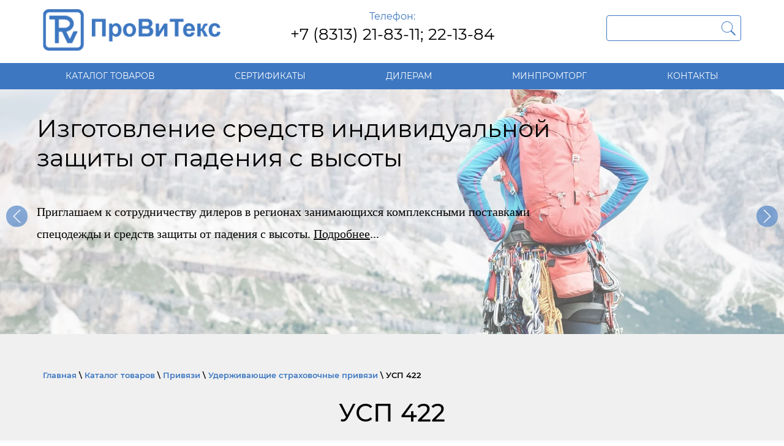

--- FILE ---
content_type: text/html; charset=utf-8
request_url: https://provitex-dzr.ru/usp-422
body_size: 8498
content:

 <!doctype html>
 
<html lang="ru">
	 
	<head>
		 
		<meta charset="utf-8">
		 
		<meta name="robots" content="all"/>
		 <title>УСП 422</title> 
		<meta name="description" content="УСП 422">
		 
		<meta name="keywords" content="УСП 422">
		 
		<meta name="SKYPE_TOOLBAR" content="SKYPE_TOOLBAR_PARSER_COMPATIBLE">
		<meta name="viewport" content="width=device-width, height=device-height, initial-scale=1.0, maximum-scale=1.0, user-scalable=no">
		 
		<meta name="msapplication-tap-highlight" content="no"/>
		 
		<meta name="format-detection" content="telephone=no">
		 
		<meta http-equiv="x-rim-auto-match" content="none">
		 
		<!--  -->
		<link rel="stylesheet" href="/g/css/styles_articles_tpl.css">
		 
		<link rel="stylesheet" href="/t/v172/images/css/styles.css">
		 
		<link rel="stylesheet" href="/t/v172/images/css/designblock.scss.css">
		 
		<link rel="stylesheet" href="/t/v172/images/css/s3_styles.scss.css">
		 
		<script src="/g/libs/jquery/1.10.2/jquery.min.js"></script>
		 
		<script src="/g/s3/misc/adaptiveimage/1.0.0/adaptiveimage.js"></script>
		 <meta name="yandex-verification" content="e46969c3f0ab06b9" />
<meta name="google-site-verification" content="9bvxySGXicbE0nz3q8tpSXalt-_Y_QZPk-we-hJCaIY" />

            <!-- 46b9544ffa2e5e73c3c971fe2ede35a5 -->
            <script src='/shared/s3/js/lang/ru.js'></script>
            <script src='/shared/s3/js/common.min.js'></script>
        <link rel='stylesheet' type='text/css' href='/shared/s3/css/calendar.css' /><link rel='stylesheet' type='text/css' href='/shared/highslide-4.1.13/highslide.min.css'/>
<script type='text/javascript' src='/shared/highslide-4.1.13/highslide-full.packed.js'></script>
<script type='text/javascript'>
hs.graphicsDir = '/shared/highslide-4.1.13/graphics/';
hs.outlineType = null;
hs.showCredits = false;
hs.lang={cssDirection:'ltr',loadingText:'Загрузка...',loadingTitle:'Кликните чтобы отменить',focusTitle:'Нажмите чтобы перенести вперёд',fullExpandTitle:'Увеличить',fullExpandText:'Полноэкранный',previousText:'Предыдущий',previousTitle:'Назад (стрелка влево)',nextText:'Далее',nextTitle:'Далее (стрелка вправо)',moveTitle:'Передвинуть',moveText:'Передвинуть',closeText:'Закрыть',closeTitle:'Закрыть (Esc)',resizeTitle:'Восстановить размер',playText:'Слайд-шоу',playTitle:'Слайд-шоу (пробел)',pauseText:'Пауза',pauseTitle:'Приостановить слайд-шоу (пробел)',number:'Изображение %1/%2',restoreTitle:'Нажмите чтобы посмотреть картинку, используйте мышь для перетаскивания. Используйте клавиши вперёд и назад'};</script>
<link rel="icon" href="/favicon.ico" type="image/x-icon">

<!--s3_require-->
<link rel="stylesheet" href="/g/basestyle/1.0.1/article/article.css" type="text/css"/>
<link rel="stylesheet" href="/g/basestyle/1.0.1/article/article.blue.css" type="text/css"/>
<script type="text/javascript" src="/g/basestyle/1.0.1/article/article.js" async></script>
<!--/s3_require-->

		<link href="/g/s3/anketa2/1.0.0/css/jquery-ui.css" rel="stylesheet" type="text/css"/>
		 
		<script src="/g/libs/jqueryui/1.10.0/jquery-ui.min.js" type="text/javascript"></script>
		 		<script src="/g/s3/anketa2/1.0.0/js/jquery.ui.datepicker-ru.js"></script>
		 
		<script src="/g/libs/jquery-bxslider/4.1.2/jquery.bxslider.min.js" type="text/javascript"></script>
		 
		<link rel="stylesheet" href="/g/libs/jquery-popover/0.0.3/jquery.popover.css">
		 
		<script src="/g/libs/jquery-popover/0.0.3/jquery.popover.min.js" type="text/javascript"></script>
		 
		<script src="/g/s3/misc/form/1.2.0/s3.form.js" type="text/javascript"></script>
		 
		<script src="https://api-maps.yandex.ru/2.1/?lang=ru_RU" type="text/javascript"></script>
		  
		<script type="text/javascript" src="/t/v172/images/js/main.js"></script>
		  
		<!--[if lt IE 10]> <script src="/g/libs/ie9-svg-gradient/0.0.1/ie9-svg-gradient.min.js"></script> <script src="/g/libs/jquery-placeholder/2.0.7/jquery.placeholder.min.js"></script> <script src="/g/libs/jquery-textshadow/0.0.1/jquery.textshadow.min.js"></script> <script src="/g/s3/misc/ie/0.0.1/ie.js"></script> <![endif]-->
		<!--[if lt IE 9]> <script src="/g/libs/html5shiv/html5.js"></script> <![endif]-->
		   
	</head>
	 
	<body>
		 
		<div class="wrapper editorElement layer-type-wrapper" >
			  <div class="side-panel side-panel-55 widget-type-side_panel editorElement layer-type-widget widget-23" data-layers="['widget-5':['tablet-landscape':'inSide','tablet-portrait':'inSide','mobile-landscape':'inSide','mobile-portrait':'inSide'],'widget-14':['mobile-landscape':'inSide','mobile-portrait':'inSide'],'widget-4':['tablet-landscape':'inSide','tablet-portrait':'inSide','mobile-landscape':'inSide','mobile-portrait':'inSide'],'widget-3':['tablet-landscape':'inSide','tablet-portrait':'inSide','mobile-landscape':'inSide','mobile-portrait':'inSide']]" data-phantom="0" data-position="right">
	<div class="side-panel-top">
		<div class="side-panel-button">
			<span class="side-panel-button-icon">
				<span class="side-panel-button-icon-line"></span>
				<span class="side-panel-button-icon-line"></span>
				<span class="side-panel-button-icon-line"></span>
			</span>
		</div>
		<div class="side-panel-top-inner" ></div>
	</div>
	<div class="side-panel-mask"></div>
	<div class="side-panel-content">
		<div class="side-panel-close"></div>		<div class="side-panel-content-inner"></div>
	</div>
</div>   
			<div class="editorElement layer-type-block ui-droppable block-6" >
				<div class="editorElement layer-type-block ui-droppable block-5" >
					<div class="layout column layout_6" >
						<div class="editorElement layer-type-block ui-droppable block-2" >
							<div class="site-name-3 widget-2 widget-type-site_name editorElement layer-type-widget">
								 <a href="http://provitex-dzr.ru"> 						 						 						<div class="sn-wrap">  
								<div class="sn-logo">
									 
									<img src="/d/log2.png" alt="">
									 
								</div>
								   
							</div>
							 </a> 
					</div>
				</div>
			</div>
			<div class="layout column layout_7" >
				<div class="editorElement layer-type-block ui-droppable block-3" >
					  	<div class="phones-4 widget-3 phones-block contacts-block widget-type-contacts_phone editorElement layer-type-widget">
		<div class="inner">
			<label class="cell-icon" for="tg-phones-4">
				<div class="icon"></div>
			</label>
			<input id="tg-phones-4" class="tgl-but" type="checkbox">
			<div class="block-body-drop">
				<div class="cell-text">
					<div class="title"><div class="align-elem">Телефон:</div></div>
					<div class="text_body">
						<div class="align-elem">
															<div><a href="tel:+78313218311221384">+7 (8313) 21-83-11; 22-13-84</a></div>													</div>
					</div>
				</div>
			</div>
		</div>
	</div>
  
				</div>
			</div>
			<div class="layout column layout_8" >
				<div class="editorElement layer-type-block ui-droppable block-4" >
					  <div class="widget-4 search-5 wm-search widget-type-search editorElement layer-type-widget"
	 data-setting-type="fade"
	 data-setting-animate="0"
	 data-setting-animate_list="0,0,0,0,0"
		>
	<form class="wm-search-inner" method="get" action="/search">
		<input size="1" class="wm-input-default"  type="text" name="search" value="">
		<button class="wm-input-default" type="submit"></button>
	<re-captcha data-captcha="recaptcha"
     data-name="captcha"
     data-sitekey="6LcYvrMcAAAAAKyGWWuW4bP1De41Cn7t3mIjHyNN"
     data-lang="ru"
     data-rsize="invisible"
     data-type="image"
     data-theme="light"></re-captcha></form>
</div>  
				</div>
			</div>
		</div>
	</div>
	<div class="editorElement layer-type-block ui-droppable block-7" >
		<div class="editorElement layer-type-block ui-droppable block-8" >
			<div class="widget-5 horizontal menu-11 wm-widget-menu widget-type-menu_horizontal editorElement layer-type-widget" data-screen-button="none" data-responsive-tl="button" data-responsive-tp="button" data-responsive-ml="columned" data-more-text="..." data-child-icons="0">
				 
				<div class="menu-button">
					Меню
				</div>
				 
				<div class="menu-scroll">
					   <ul><li class="opened menu-item"><a href="/katalog-tovarov" ><span class="menu-item-text">Каталог товаров</span></a></li><li class="menu-item"><a href="/sertifikaty" ><span class="menu-item-text">Сертификаты</span></a></li><li class="menu-item"><a href="/dileram" ><span class="menu-item-text">Дилерам</span></a></li><li class="menu-item"><a href="/zaklyuchenie-o-podtverzhdenii-proizvodstva-promyshlennoj-produkcii-na-territorii-rossijskoj-federacii" ><span class="menu-item-text">МИНПРОМТОРГ</span></a></li><li class="menu-item"><a href="/yandex.metrika-counter-script-type-text/javascript-function-m-e-t-r-i-k-a-m-i-m-i-function-m-i-.am-i-.a-.push-arguments-m-i-.l1-new-date-ke.createelement-t-ae.gcontacts" ><span class="menu-item-text">Контакты</span></a></li></ul> 
				</div>
				 
			</div>
		</div>
	</div>
	<div class="editorElement layer-type-block ui-droppable block-9" >
		  <div class="widget-6 slider-14 slider widget-type-slider editorElement layer-type-widget" data-setting-pause="4000" 
     data-setting-mode="horizontal"
     data-setting-auto="1"
     data-setting-controls="1"
     data-setting-pager="0"
     data-setting-pager_selector=".slider-14 .slider-pager"
     data-setting-prev_selector=".slider-14 .slider-prev"
     data-setting-next_selector=".slider-14 .slider-next"
     data-setting-prev_text="" 
     data-setting-next_text=""
	 data-type-pager="normal"
	 data-text_position="in"
	 data-setting-auto_controls_selector=".slider-14 .auto_controls"
	 data-setting-auto_controls="0,0,0,0,0"
	 data-setting-autoControlsCombine="0"
	 data-text-block="1">
	<div class="slider-inner">
		                                                        			<div class="slider-item-1 slider-item" data-src="/thumb/2/m0vj3mJe0XqnBs55ynpZVQ/3020r/d/54667394_2.jpg">
									<div  class="text-slider">
						<div class="text-slider-wp">
															<div class="block-title"><span class="align-elem">Изготовление средств индивидуальной защиты от падения с высоты</span></div>
																						<div class="block-body">
									<div><div class="align-elem"><h2><span style="font-size:15pt;"><span data-mega-font-name="arial_black" style="font-family:&quot;Arial Black&quot;,&quot;Avant Garde&quot;;">Приглашаем к сотрудничеству дилеров в регионах занимающихся комплексными поставками&nbsp; спецодежды и средств защиты от падения с высоты.&nbsp;<a href="/dileram">Подробнее</a>...</span></span></h2></div></div>
								</div>
																				</div>
					</div>
											</div>
		                                                        			<div class="slider-item-2 slider-item" data-src="/thumb/2/qSsqlYgUznMcSmyOFx2b_A/3020r/d/54667396_2.jpg">
									<div  class="text-slider">
						<div class="text-slider-wp">
															<div class="block-title"><span class="align-elem">Изготовление средств индивидуальной защиты от падения с высоты, промышленный альпинизм</span></div>
																						<div class="block-body">
									<div><div class="align-elem"><span style="font-size:15pt;"><span data-mega-font-name="arial_black" style="font-family:&quot;Arial Black&quot;,&quot;Avant Garde&quot;;">Приглашаем к сотрудничеству дилеров в регионах занимающихся комплексными поставками&nbsp; спецодежды и средств защиты от падения с высоты.&nbsp;<a href="/dileram">Подробнее</a>...</span></span></div></div>
								</div>
																				</div>
					</div>
											</div>
			</div>
			<div class="slider-controls">
		<span class="slider-prev"></span>
		<span class="slider-next"></span>
	</div>
				<div class="slider-pager-wrap">
			<div class="bx-auto_controls">
				<div class="auto_controls"></div>							</div>
		</div>
	</div>
  
	</div>
	<div class="editorElement layer-type-block ui-droppable block-33" >
		<div class="editorElement layer-type-block ui-droppable block-34" >
			 
<div class="widget-24 path widget-type-path editorElement layer-type-widget" data-url="/usp-422"><a href="/">Главная</a> \ <a href="/katalog-tovarov">Каталог товаров</a> \ <a href="/privyazi">Привязи</a> \ <a href="/uderzhivayushchiye-strakhovochnyye-privyazi">Удерживающие страховочные привязи</a> \ УСП 422</div> 
			<h1 class="h1 widget-25 widget-type-h1 editorElement layer-type-widget">
				УСП 422
			</h1>
			<article class="content-60 content widget-26 widget-type-content editorElement layer-type-widget">




	<table align="center" border="0" cellpadding="0" cellspacing="0" class="table0" style="width:100%;">
	<tbody>
		<tr>
			<td style="width: 341px;"><a class="highslide" href="/thumb/2/JEWxr_cg-SvMIsrMXU1zoQ/r/d/usp_422_956h1192.jpg" onclick="return hs.expand(this)"><img alt="УСП 422 (956х1192)" height="450" src="/thumb/2/_1F9xaRUg39of6k3pht-qg/580r450/d/usp_422_956h1192.jpg" style="border-width: 0" width="361" /></a></td>
			<td rowspan="2" style="width: 370px;">
			<p style="margin-bottom:11px"><span style="font-size:12pt;"><span data-mega-font-name="arial" style="font-family:Arial,Helvetica,sans-serif;"><span style="line-height:107%"><b><span style="line-height:107%">Удерживающая страховочная привязь УСП 422&nbsp;</span></b></span></span></span></p>

			<p style="margin-bottom:11px"><img alt="Минпромторг" src="/thumb/2/kZ1Bj21QpoYKpIWZhY6_uw/180r160/d/minpromtorg.png" /></p>

			<p style="margin-bottom:11px"><a href="/zaklyuchenie-o-podtverzhdenii-proizvodstva-promyshlennoj-produkcii-na-territorii-rossijskoj-federacii">Заключение МинПромТорга № 80859/08,&nbsp;п.&nbsp;78</a></p>

			<p style="margin-bottom:11px"><br />
			<span style="font-size:10pt;"><span data-mega-font-name="arial" style="font-family:Arial,Helvetica,sans-serif;"><span data-mega-font-name="arial"><span style="line-height:107%"><span style="line-height:107%">Привязь неразборная,&nbsp;</span></span></span>имеет 5 точек крепления для подсоединения систем безопасности работника на высоте:<br />
			-Точка присоединения на груди для использования в страховочной системе;<br />
			-Точка присоединения на спине для использования в страховочной системе;<br />
			-2 боковые точки на кушаке для использования в удерживающих системах и системах позиционирования;<br />
			-Точка для позиционирования в положении сидя в системах канатного доступа.<br />
			Привязь имеет 8 пунктов регулировки:<br />
			-&nbsp;2 быстро разъемные пряжки Фастекс, регулирующие обхваты ног;<br />
			-&nbsp;2 рамочные пряжки, регулирующие обхват пояса для симметричного расположения точки для позиционирования в положении сидя;<br />
			-&nbsp;2 рамочные пряжки, регулирующие расстояние между ножными обхватами и поясом;<br />
			-&nbsp;неразъемная пряжка для регулировки натяжения плечевых лямок;<br />
			- неразъемная пряжка для регулировки высоты страховочной точки на спине.&nbsp;<br />
			<span style="line-height:115%">Поясной ремень, охватывающий туловище пользователя, имеет кушак (спинную опору). Ножные обхваты и плечевые лямки геометрически сложной конфигурации выполнены из силовой ленты шириной 45 мм с наложением накладок, изготовленных из трехслойного композитного материала.&nbsp;Элементы крепления и регулировки поясного ремня спроектированы и изготовлены таким образом, чтобы при правильном закреплении не могло произойти произвольного освобождения или открытия элемента.&nbsp;<br />
			Материал лямок - полиамид, материал фурнитуры - сталь.&nbsp;</span><br />
			Статическая прочность: не менее 15кН.</span></span></p>
			</td>
		</tr>
		<tr>
			<td style="width: 341px;">
			<p style="margin-bottom:11px"><span style="font-size:10pt;"><span data-mega-font-name="arial" style="font-family:Arial,Helvetica,sans-serif;">Срок службы&nbsp;- &nbsp;не менее 10 лет с даты производства.<br />
			Температура использования: от &ndash; 50 &deg;C до +60 &deg;C.</span></span></p>

			<p style="margin-bottom:11px"><span style="font-size:11pt;"><span data-mega-font-name="arial" style="font-family:Arial,Helvetica,sans-serif;"><span style="line-height:107%"><span style="line-height:107%">ТР ТС 019/2011,&nbsp;</span></span></span><span data-mega-font-name="arial" style="font-family:Arial,Helvetica,sans-serif;"><span style="line-height:107%"><span style="line-height:107%">ГОСТ Р ЕН 361-2008,&nbsp;&nbsp;</span></span></span><span data-mega-font-name="arial" style="font-family:Arial,Helvetica,sans-serif;"><span style="line-height:107%"><span style="line-height:107%">ГОСТ Р ЕН 358-2008,&nbsp;&nbsp;</span></span></span><br />
			<span data-mega-font-name="arial" style="font-family:Arial,Helvetica,sans-serif;"><span style="line-height:107%"><span style="line-height:107%">ГОСТ Р ЕН 813-2008,&nbsp;&nbsp;</span></span></span><span data-mega-font-name="arial" style="font-family:Arial,Helvetica,sans-serif;"><span style="line-height:107%"><span style="color:black">ГОСТ EN 1497-2014</span></span></span></span></p>
			</td>
		</tr>
	</tbody>
</table>

<p style="text-align: center;">Актуальную стоимоcть уточняйте у <a href="/yandex.metrika-counter-script-type-text/javascript-function-m-e-t-r-i-k-a-m-i-m-i-function-m-i-.am-i-.a-.push-arguments-m-i-.l1-new-date-ke.createelement-t-ae.gcontacts">менеджера</a></p>

	
</article>
		</div>
	</div>
	<div class="editorElement layer-type-block ui-droppable block-21" >
		<div class="editorElement layer-type-block ui-droppable block-22" >
			<div class="layout column layout_36" >
				<div class="editorElement layer-type-block ui-droppable block-23" >
					<div class="layout column layout_37" >
						<div class="editorElement layer-type-block ui-droppable block-24" >
							<div class="widget-14 treemenu menu-38 wm-widget-menu vertical widget-type-menu_vertical editorElement layer-type-widget" data-child-icons="1">
								  								<div class="menu-title">
									Информация
								</div>
								 
								<div class="menu-button">
									Меню
								</div>
								 
								<div class="menu-scroll">
									  <ul><li class="menu-item"><a href="/" ><span class="menu-item-text">Главная</span></a></li><li class="menu-item"><a href="/registraciya" ><span class="menu-item-text">Регистрация</span></a></li><li class="menu-item"><a href="/map" ><span class="menu-item-text">Карта сайта</span></a></li></ul> 
								</div>
								 
							</div>
						</div>
					</div>
					<div class="layout column layout_39" >
						<div class="editorElement layer-type-block ui-droppable block-25" >
							      <div class="address-40 widget-15 address-block contacts-block widget-type-contacts_address editorElement layer-type-widget">
        <div class="inner">
            <label class="cell-icon" for="tg40">
                <div class="icon"></div>
            </label>
            <input id="tg40" class="tgl-but" type="checkbox">
            <div class="block-body-drop">
                <div class="cell-text">
                    <div class="title"><div class="align-elem">Контакты</div></div>
                    <div class="text_body">
                        <div class="align-elem">г. Дзержинск, ул. Ватутина, 82, <br />
офис 110</div>
                    </div>
                </div>
            </div>
        </div>
    </div>
    	<div class="phones-41 widget-16 phones-block contacts-block widget-type-contacts_phone editorElement layer-type-widget">
		<div class="inner">
			<label class="cell-icon" for="tg-phones-41">
				<div class="icon"></div>
			</label>
			<input id="tg-phones-41" class="tgl-but" type="checkbox">
			<div class="block-body-drop">
				<div class="cell-text">
					<div class="title"><div class="align-elem">`$site.phones[0].num_title`</div></div>
					<div class="text_body">
						<div class="align-elem">
															<div><a href="tel:+78313218311221384">+7 (8313) 21-83-11; 22-13-84</a></div>													</div>
					</div>
				</div>
			</div>
		</div>
	</div>
    	<div class="email-42 widget-17 email-block contacts-block widget-type-contacts_email editorElement layer-type-widget">
		<div class="inner">
			<label class="cell-icon" for="tg-email-42">
				<div class="icon"></div>
			</label>
			<input id="tg-email-42" class="tgl-but" type="checkbox">
			<div class="block-body-drop">
				<div class="cell-text">
					<div class="title"><div class="align-elem">Email:</div></div>
					<div class="text_body">
						<div class="align-elem"><a href="mailto:pro-vi-tex@yandex.ru">pro-vi-tex@yandex.ru</a></div>
					</div>
				</div>
			</div>
		</div>
	</div>
  
							<div class="widget-18 widgetsocial-43 widget-type-social_links editorElement layer-type-widget">
								 <div class="soc-content">  <div class="soc-item vk"><a href="http://vk.com" class="soc" target="_blank"><span class="wg-soc-icon"></span></a></div><div class="soc-item ins"><a href="http://Instagram.com" class="soc" target="_blank"><span class="wg-soc-icon"></span></a></div><div class="soc-item telegram"><a href="http://Telegram.org" class="soc" target="_blank"><span class="wg-soc-icon"></span></a></div><div class="soc-item whatsapp"><a href="http://WhatsApp.com" class="soc" target="_blank"><span class="wg-soc-icon"></span></a></div></div>
			</div>
		</div>
	</div>
</div>
</div>
<div class="layout column layout_44" >
	<div class="editorElement layer-type-block ui-droppable block-26" >
		<div class="editorElement layer-type-block ui-droppable block-27" >
			<div class="widget-19 map-46 widget-type-map editorElement layer-type-widget" data-controls="searchControl" id="widgetMap46" data-center="56.247681, 43.447648" data-zoom="11" data-type="yandex#map">
				   
				<input type="hidden" name="widgetMap46" value="[{&quot;preset&quot; : &quot;islands#lightblueStretchyIcon&quot;,&quot;point&quot;: &quot;56.247681, 43.447648&quot;, &quot;iconContent&quot;: &quot;\u041d\u0430\u0448 \u043e\u0444\u0438\u0441&quot;, &quot;balloonContent&quot;: null}]">
				  
			</div>
		</div>
	</div>
</div>
</div>
<div class="editorElement layer-type-block ui-droppable block-28" >
	<div class="editorElement layer-type-block ui-droppable block-29" >
		<div class="layout column layout_51" >
			<div class="editorElement layer-type-block ui-droppable block-31" >
				<div class="site-copyright widget-21 widget-type-site_copyright editorElement layer-type-widget">
					 
					<div class="align-elem">
						   Copyright &copy; 2018 - 2026						
						ООО ПроВиТекс 
					</div>
					 
				</div>
			</div>
		</div>
		<div class="layout column layout_49" >
			<div class="editorElement layer-type-block ui-droppable block-30" >
				<div class="site-counters widget-20 widget-type-site_counters editorElement layer-type-widget">
					 <!-- Yandex.Metrika counter -->
<script type="text/javascript" >
   (function(m,e,t,r,i,k,a){m[i]=m[i]||function(){(m[i].a=m[i].a||[]).push(arguments)};
   m[i].l=1*new Date();k=e.createElement(t),a=e.getElementsByTagName(t)[0],k.async=1,k.src=r,a.parentNode.insertBefore(k,a)})
   (window, document, "script", "https://mc.yandex.ru/metrika/tag.js", "ym");

   ym(57414220, "init", {
        clickmap:true,
        trackLinks:true,
        accurateTrackBounce:true,
        webvisor:true
   });
</script>
<noscript><div><img src="https://mc.yandex.ru/watch/57414220" style="position:absolute; left:-9999px;" alt="" /></div></noscript>
<!-- /Yandex.Metrika counter -->
<!--__INFO2026-01-21 00:54:42INFO__-->
 
				</div>
			</div>
		</div>
		<div class="layout column layout_53" >
			<div class="editorElement layer-type-block ui-droppable block-32" >
				  <div class="mega-copyright widget-22  widget-type-mega_copyright editorElement layer-type-widget"><span style='font-size:14px;' class='copyright'><!--noindex--><span style="text-decoration:underline; cursor: pointer;" onclick="javascript:window.open('https://megagr'+'oup.ru/?utm_referrer='+location.hostname)" class="copyright">Создать сайт</span> в Мегагрупп.ру<!--/noindex-->
</span></div>  
			</div>
		</div>
	</div>
</div>
</div>
</div>

<!-- assets.bottom -->
<!-- </noscript></script></style> -->
<script src="/my/s3/js/site.min.js?1768462484" ></script>
<script src="/my/s3/js/site/defender.min.js?1768462484" ></script>
<script >/*<![CDATA[*/
var megacounter_key="5f2aef981c115562e732903e472489c7";
(function(d){
    var s = d.createElement("script");
    s.src = "//counter.megagroup.ru/loader.js?"+new Date().getTime();
    s.async = true;
    d.getElementsByTagName("head")[0].appendChild(s);
})(document);
/*]]>*/</script>
<script >/*<![CDATA[*/
$ite.start({"sid":1932468,"vid":1944483,"aid":2287977,"stid":1,"cp":21,"active":true,"domain":"provitex-dzr.ru","lang":"ru","trusted":false,"debug":false,"captcha":3,"onetap":[{"provider":"vkontakte","provider_id":"51972975","code_verifier":"kjMJjzkjEY2NMzMzhzilOWTBRlWGFMcjYMRNMNhdkMT"}]});
/*]]>*/</script>
<!-- /assets.bottom -->
</body>
 
</html>

--- FILE ---
content_type: text/css
request_url: https://provitex-dzr.ru/t/v172/images/css/styles.css
body_size: 25287
content:
@import "fonts.css";
html{font-family:sans-serif;-ms-text-size-adjust:100%;-webkit-text-size-adjust:100%;}body{margin:0;background: #fff;}body::before{content:""; height: 1px; display: block; margin-top: -1px;}article,aside,details,figcaption,figure,footer,header,hgroup,main,menu,nav,section,summary{display:block}audio,canvas,progress,video{display:inline-block;vertical-align:baseline}audio:not([controls]){display:none;height:0}[hidden],template{display:none}a{background-color:transparent;color:inherit;}a:active,a:hover{outline:0}abbr[title]{border-bottom:1px dotted}b,strong{font-weight:bold}dfn{font-style:italic}h1{margin: 0; font-size: inherit; font-weight: inherit;}mark{background:#ff0;color:#000}small{font-size:80%}sub,sup{font-size:75%;line-height:0;position:relative;vertical-align:baseline}sup{top:-0.5em}sub{bottom:-0.25em}img{border:0}svg:not(:root){overflow:hidden}figure{margin:1em 40px}hr{box-sizing:content-box;height:0}pre{overflow:auto}code,kbd,pre,samp{font-family:monospace,monospace;font-size:1em}button,input,optgroup,select,textarea{color:#000;font:inherit;margin:0}button{overflow:visible}button,select{text-transform:none}button,html input[type="button"],input[type="reset"],input[type="submit"]{-webkit-appearance:button;cursor:pointer}button[disabled],html input[disabled]{cursor:default}button::-moz-focus-inner,input::-moz-focus-inner{border:0;padding:0}input{line-height:normal}input[type="checkbox"],input[type="radio"]{box-sizing:border-box;padding:0}input[type="number"]::-webkit-inner-spin-button,input[type="number"]::-webkit-outer-spin-button{height:auto}input[type="search"]{-webkit-appearance:textfield;box-sizing:content-box}input[type="search"]::-webkit-search-cancel-button,input[type="search"]::-webkit-search-decoration{-webkit-appearance:none}fieldset{border:1px solid silver;margin:0 2px;padding:.35em .625em .75em}legend{border:0;padding:0}textarea{overflow:auto}optgroup{font-weight:bold}table{border-collapse:collapse;border-spacing:0}
body.noscroll {overflow: hidden !important;}
.removed, .hidden { display: none !important;}
.editorElement, .layout {
	box-sizing: border-box;
	padding-top: .02px;
	padding-bottom: .02px;
}
.editorElement { word-wrap: break-word; overflow-wrap: break-word;}
.vertical-middle {white-space: nowrap;}
.vertical-middle>* {white-space: normal;display: inline-block;vertical-align: middle;}
.vertical-middle::after {height: 100%;width: 0;display: inline-block;vertical-align: middle;content: "";}
.wrapper {margin: 0 auto;height: auto !important;height: 100%;min-height: 100%;min-height: 100vh;overflow: hidden;max-width: 100%;}
.wrapper > * { max-width: 100%; }
.editorElement .removed+.delimiter, .editorElement .delimiter:first-child {display: none;}
.wm-input-default {border: none; background: none; padding: 0;}
/* tooltip */
@keyframes show_hide {
	0% { left:85%; opacity: 0; width: auto; height: auto; padding: 5px 10px; font-size: 12px;}
	20% { left: 100%; opacity: 1; width: auto; height: auto; padding: 5px 10px; font-size: 12px;}
	100% { left: 100%; opacity: 1; width: auto; height: auto; padding: 5px 10px; font-size: 12px;}
}
@keyframes show_hide_after {
	0% {width: 5px; height: 5px;}
	100% {width: 5px; height: 5px;}
}
/* tooltip for horizontal */
@keyframes horizontal_show_hide {
	0% { top:95%; opacity: 0; width: 100%; height: auto; padding: 5px 10px; font-size: 12px;}
	20% { top: 100%; opacity: 1; width: 100%; height: auto; padding: 5px 10px; font-size: 12px;}
	100% { top: 100%; opacity: 1; width: 100%; height: auto; padding: 5px 10px; font-size: 12px;}
}
.wm-tooltip {display: none;position: absolute;z-index:100;top: 100%;left: 0;background: #FBFDDD;color: #CA3841;padding: 5px 10px;border-radius: 3px;box-shadow: 1px 2px 3px rgba(0,0,0,.3); white-space: normal; box-sizing: border-box;}
.wm-tooltip::after {content: "";font-size: 0;background: inherit;width: 5px;height: 5px;position: absolute;top: 0;left: 50%;margin: -2px 0 0;box-shadow: 0 1px 0 rgba(0,0,0,.1), 0 2px 0 rgba(0,0,0,.1);transform: rotate(45deg);}
.error .wm-tooltip {display: block;padding: 0;font-size: 0;animation: horizontal_show_hide 4s;}
.error .wm-tooltip::after {left:50%; top:0; margin: -2px 0 0; box-shadow: 0 -1px 0 rgba(0,0,0,.1), 0 -2px 0 rgba(0,0,0,.1); width: 0;height: 0;animation: show_hide_after 4s;}
.horizontal_mode .wm-tooltip {top: 100%; left: 0; width: 100%; white-space: normal; margin: 5px 0 0; text-align: center;}
.horizontal_mode .wm-tooltip::after {left: 50%; top: 0; margin: -2px 0 0; box-shadow: 0 -1px 0 rgba(0,0,0,.1), 0 -2px 0 rgba(0,0,0,.1);}
.error .horizontal_mode .wm-tooltip, .horizontal_mode .error .wm-tooltip {animation: horizontal_show_hide 4s;}
@media all and (max-width: 960px) {
	.wm-tooltip {top: 100%; left: 0; width: 100%; white-space: normal; margin: 5px 0 0; text-align: center;}
	.wm-tooltip::after {left: 50%; top: 0; margin: -2px 0 0; box-shadow: 0 -1px 0 rgba(0,0,0,.1), 0 -2px 0 rgba(0,0,0,.1);}
	.error .wm-tooltip {animation: horizontal_show_hide 4s;}
}
table.table0 td, table.table1 td, table.table2 td, table.table2 th {
	padding:5px;
	border:1px solid #dedede;
	vertical-align:top;
}
table.table0 td { border:none; }
table.table2 th {
	padding:8px 5px;
	background:#eb3c3c;
	border:1px solid #dedede;
	font-weight:normal;
	text-align:left;
	color:#fff;
}
.for-mobile-view { overflow: auto; }
.side-panel,
.side-panel-button,
.side-panel-mask,
.side-panel-content { display: none;}

.align-elem{
	flex-grow:1;
	max-width:100%;
}

html.mobile div{
	background-attachment: scroll;
}

.ui-datepicker {font-size: 14px !important; z-index: 999999 !important;}
body { background: #ffffff;}
.wrapper { position: relative; font-family: Montserrat, sans-serif; color: #000000; font-style: normal; line-height: 1.2; letter-spacing: 0; text-transform: none; text-decoration: none; font-size: 12px; display: block; -webkit-flex-direction: column; -moz-flex-direction: column; flex-direction: column;}
.block-6 { margin: 0; border: none; position: relative; top: 0; left: 0; width: auto; min-height: 0; background: #ffffff; max-width: 100%; z-index: 5; text-align: left; display: block; -webkit-flex-direction: column; -moz-flex-direction: column; flex-direction: column; right: 0; -webkit-border-radius: none; -moz-border-radius: none; border-radius: none;}
.block-5 .layout_6 { -webkit-flex: 1 0 0px; -moz-flex: 1 0 0px; flex: 1 0 0px; display: -webkit-flex; display: flex; -webkit-flex-direction: column; -moz-flex-direction: column; flex-direction: column;}
.block-5 .layout_7 { -webkit-flex: 1 0 0px; -moz-flex: 1 0 0px; flex: 1 0 0px; display: -webkit-flex; display: flex; -webkit-flex-direction: column; -moz-flex-direction: column; flex-direction: column;}
.block-5 .layout_8 { -webkit-flex: 1 0 0px; -moz-flex: 1 0 0px; flex: 1 0 0px; display: -webkit-flex; display: flex; -webkit-flex-direction: column; -moz-flex-direction: column; flex-direction: column;}
.block-5 { padding: 15px 30px 20px; margin: 0 auto; position: relative; top: 0; left: 0; width: 1200px; min-height: 0; max-width: 100%; z-index: 1; text-align: center; display: -webkit-flex; display: flex; -webkit-flex-direction: row; -moz-flex-direction: row; flex-direction: row; -webkit-justify-content: center; -moz-justify-content: center; justify-content: center;}
.block-2 { margin: 0 0 auto; position: relative; top: 0; left: 0; width: auto; min-height: 0; z-index: 3; text-align: left; display: block; -webkit-flex-direction: column; -moz-flex-direction: column; flex-direction: column; right: 0; padding-bottom: 0.02px;}
.widget-2 { margin: 0; position: relative; top: 0; left: 0; z-index: 1; text-align: center; box-sizing: border-box; width: auto; min-height: 50px; font-size: 25px; right: 0;}
.site-name-3 .sn-wrap { display: -webkit-flex; display: flex; flex-flow: column nowrap;}
.site-name-3 .sn-logo { box-sizing: border-box; -webkit-flex-shrink: 0; -moz-flex-shrink: 0; flex-shrink: 0; max-width: 100%;}
.site-name-3 img { box-sizing: border-box; display: block; max-width: 100%; border: none; text-align: left; width: 290px;}
.site-name-3 .sn-text { box-sizing: border-box; display: -webkit-flex; display: flex; text-align: left;}
.site-name-3 a { text-decoration: none; outline: none;}
.block-3 { margin: 3px 0 auto; position: relative; top: 0; left: 0; width: auto; min-height: 0; z-index: 2; display: block; -webkit-flex-direction: column; -moz-flex-direction: column; flex-direction: column; right: 0;}
.widget-3 { margin: 0; position: relative; top: 0; left: 0; z-index: 1; text-align: undefined; box-sizing: border-box; width: auto; right: 0;}
.phones-4 p:first-child { margin-top: 0;}
.phones-4 p:last-child { margin-bottom: 0;}
.phones-4 .inner { box-sizing: border-box; position: relative; display: -webkit-flex; display: flex; text-align: left; vertical-align: top; max-width: 100%;}
.phones-4 .cell-icon { box-sizing: border-box; display: none; position: relative; z-index: 5; -webkit-flex-shrink: 0; -moz-flex-shrink: 0; flex-shrink: 0;}
.phones-4 .icon { box-sizing: border-box; height: 16px; width: 16px; background: #cccccc; margin-right: 5px;}
.phones-4 .block-body-drop { box-sizing: border-box; -webkit-flex: 1 0 0px; -moz-flex: 1 0 0px; flex: 1 0 0px;}
.phones-4 .cell-text { box-sizing: border-box; display: -webkit-flex; display: flex; -webkit-flex-direction: column; -moz-flex-direction: column; flex-direction: column;}
.phones-4 .title { box-sizing: border-box; display: -webkit-flex; display: flex; text-align: center; font-family: Montserrat, sans-serif; color: #3d77c1; font-style: normal; line-height: 1.1; letter-spacing: 0; -webkit-justify-content: center; -moz-justify-content: center; justify-content: center; text-transform: none; text-decoration: none; font-size: 16px; padding-bottom: 5px; -webkit-align-items: flex-start; -moz-align-items: flex-start; align-items: flex-start;}
.phones-4 .text_body { box-sizing: border-box; display: -webkit-flex; display: flex; text-align: center; font-family: Montserrat, sans-serif; color: #000000; font-style: normal; line-height: 1.3; letter-spacing: 0; -webkit-justify-content: center; -moz-justify-content: center; justify-content: center; text-transform: none; text-decoration: none; font-size: 26px;}
.phones-4 input.tgl-but { box-sizing: border-box; display: none;}
.phones-4 .text_body a { text-decoration: none; color: inherit;}
.phones-4 input.tgl-but:checked + .block-body-drop { display: block;}
.block-4 { margin: 10px 0 auto; position: relative; top: 0; left: 0; width: auto; min-height: 0; z-index: 1; text-align: left; display: block; -webkit-flex-direction: column; -moz-flex-direction: column; flex-direction: column; right: 0;}
.widget-4 { margin: 0 0 0 auto; border: 1px solid #3d77c1; position: relative; top: 0; left: 0; z-index: 1; text-align: center; box-sizing: border-box; font-size: 0; display: -webkit-flex; display: flex; width: 220px; -webkit-justify-content: center; -moz-justify-content: center; justify-content: center; min-height: 40px; -webkit-border-radius: 4px; -moz-border-radius: 4px; border-radius: 4px;}
.search-5 form { box-sizing: border-box; display: -webkit-flex; display: flex; -webkit-flex: 1 0 auto; -moz-flex: 1 0 auto; flex: 1 0 auto; -webkit-align-items: center; -moz-align-items: center; align-items: center;}
.search-5 input { padding: 4px; margin: 0; border: none; box-sizing: border-box; vertical-align: top; font-size: 14px; -webkit-flex: 1 0 auto; -moz-flex: 1 0 auto; flex: 1 0 auto; outline: none; min-height: 40px; width: 0; height: 0; max-width: 100%; -webkit-appearance: none; font-family: Montserrat, sans-serif; color: #000000; font-style: normal; line-height: 1.2; letter-spacing: 0; text-align: left; text-transform: none; text-decoration: none; -webkit-border-radius: 10px; -moz-border-radius: 10px; border-radius: 10px;}
.search-5 button { padding: 3px 4px; margin: 0 0 0 5px; border: none; box-sizing: border-box; vertical-align: top; background: url("[data-uri]") left 50% top 50% / 31px no-repeat; font-size: 14px; outline: none; min-width: 24px; min-height: 40px; position: relative; z-index: 1; -webkit-appearance: none; font-family: Montserrat, sans-serif; color: #000000; font-style: normal; line-height: 1.2; letter-spacing: 0; text-align: center; text-transform: none; text-decoration: none; width: 40px; -webkit-border-radius: none; -moz-border-radius: none; border-radius: none;}
.search-5 button span { box-sizing: border-box; display: inline-block; min-width: 14px;}
.search-5 input:focus { outline: none;}
.search-5 button:focus { outline: none;}
.search-5 .slide_search { -webkit-transition: 0.5s; -moz-transition: 0.5s; -o-transition: 0.5s; -ms-transition: 0.5s; transition: 0.5s;}
.search-5 ::-webkit-input-placeholder { color: #ababab;}
.search-5 ::-moz-placeholder { color: #ababab;}
.search-5 :-ms-input-placeholder { color: #ababab;}
.block-7 { margin: 0; border: none; position: relative; top: 0; left: 0; width: auto; min-height: 0; background: #3d77c1; z-index: 4; text-align: left; display: block; -webkit-flex-direction: column; -moz-flex-direction: column; flex-direction: column; max-width: 100%; right: 0; -webkit-border-radius: none; -moz-border-radius: none; border-radius: none;}
.block-8 { margin: 0 auto; position: relative; top: 0; left: 0; width: 1200px; min-height: 0; z-index: 1; display: block; -webkit-flex-direction: column; -moz-flex-direction: column; flex-direction: column; max-width: 100%;}
.widget-5 { padding: 0.02px 2px; margin: 0; position: relative; top: 0; left: 0; z-index: 1; text-align: center; box-sizing: border-box; display: -webkit-flex; display: flex; width: auto; -webkit-justify-content: center; -moz-justify-content: center; justify-content: center; right: 0;}
.menu-11 .menu-scroll > ul > li.menu-item > a .has-child-icon { position: absolute; top: 50%; right: 0; margin-top: -6px; margin-right: 5px; width: 12px; min-height: 12px; background: #000000;}
.menu-11 .menu-scroll > ul ul > li.delimiter { box-sizing: border-box; margin-top: 3px; margin-bottom: 3px; min-height: 2px; height: auto; width: auto; background: #999999;}
.menu-11 .menu-scroll > ul ul > li > a .has-child-icon { position: absolute; top: 50%; right: 0; margin-top: -6px; margin-right: 5px; width: 12px; min-height: 12px; background: #000000;}
.menu-11 .menu-button { box-sizing: border-box; display: none; position: absolute; left: 100%; top: 0; width: 50px; min-height: 50px; padding: 10px 15px; background: #333; color: #fff; font-size: 17px;}
.menu-11 .menu-scroll { display: -webkit-flex; display: flex; width: 100%; -webkit-justify-content: inherit; -moz-justify-content: inherit; justify-content: inherit;}
.menu-11 .menu-scroll > ul { padding: 0; margin: 0; list-style: none; box-sizing: border-box; display: -webkit-flex; display: flex; flex-flow: row nowrap; width: 100%; -webkit-justify-content: inherit; -moz-justify-content: inherit; justify-content: inherit; -webkit-align-items: flex-start; -moz-align-items: flex-start; align-items: flex-start;}
.menu-11 .menu-scroll > ul > li.home-button > a { padding: 5px 15px; margin: 2px; cursor: pointer; display: -webkit-flex; display: flex; background: url("../images/wm_menu_home.png") left 50% top 50% no-repeat; box-sizing: border-box; text-decoration: none; color: #000; font-size: 0; line-height: 1.4; -webkit-align-items: center; -moz-align-items: center; align-items: center;}
.menu-11 .menu-scroll > ul > li.delimiter { margin: auto 2px; -webkit-border-radius: 10px; -moz-border-radius: 10px; border-radius: 10px; height: 0; width: 10px; min-height: 10px; background: #d6d6d6; box-sizing: border-box;}
.menu-11 .menu-scroll > ul > li.menu-item { padding: 0; margin: 0; display: -webkit-flex; display: flex; -webkit-flex: 0 1 auto; -moz-flex: 0 1 auto; flex: 0 1 auto; box-sizing: border-box; position: relative; -webkit-flex-grow: 1; -moz-flex-grow: 1; flex-grow: 1; width: auto;}
.menu-11 .menu-scroll > ul > li.menu-item > a { padding: 12px 10px; margin: 0 2px; border: none; cursor: pointer; display: -webkit-flex; display: flex; -webkit-flex-direction: row; -moz-flex-direction: row; flex-direction: row; box-sizing: border-box; text-decoration: none; color: #ffffff; font-size: 14px; line-height: 1.4; -webkit-align-items: center; -moz-align-items: center; align-items: center; width: 100%; position: relative; font-style: normal; letter-spacing: 0; -webkit-justify-content: center; -moz-justify-content: center; justify-content: center; text-transform: uppercase; -webkit-flex-grow: 1; -moz-flex-grow: 1; flex-grow: 1; background: transparent; -webkit-border-radius: none; -moz-border-radius: none; border-radius: none; align-self: auto;}
.menu-11 .menu-scroll > ul > li.menu-item > a:hover, 
.menu-11 .menu-scroll > ul > li.menu-item > a.hover, 
.menu-11 .menu-scroll > ul > li.menu-item > a.active { background: #ff4f0f;}
.menu-11 .menu-scroll > ul > li.menu-item > a .menu-item-image { box-sizing: border-box; display: -webkit-flex; display: flex; -webkit-flex-shrink: 0; -moz-flex-shrink: 0; flex-shrink: 0; margin-right: 5px; font-size: 0; line-height: 0; text-align: center; -webkit-justify-content: center; -moz-justify-content: center; justify-content: center; min-height: 40px; width: 40px; overflow: hidden;}
.menu-11 .menu-scroll > ul > li.menu-item > a .img-convert { margin: auto; box-sizing: border-box; width: 40px; height: 40px; -webkit-justify-content: center; -moz-justify-content: center; justify-content: center; -webkit-align-items: center; -moz-align-items: center; align-items: center; display: -webkit-inline-flex; display: inline-flex; overflow: hidden;}
.menu-11 .menu-scroll > ul > li.menu-item > a img { box-sizing: border-box; max-width: 100%; height: auto; width: auto; vertical-align: middle; border: none; display: -webkit-flex; display: flex;}
.menu-11 .menu-scroll > ul > li.menu-item > a .menu-item-text { box-sizing: border-box; -webkit-flex-grow: 1; -moz-flex-grow: 1; flex-grow: 1;}
.menu-11 .menu-scroll > ul > li.home-button { box-sizing: border-box; display: -webkit-flex; display: flex;}
.menu-11 .menu-scroll > ul > li.more-button { display: none; margin-left: auto; position: relative;}
.menu-11 .menu-scroll > ul ul { padding: 5px; margin: 5px 0 0; position: absolute; top: 100%; left: 0; background: #eee; list-style: none; width: 200px; display: none; z-index: 10; box-sizing: border-box;}
.menu-11 .menu-scroll > ul ul > li { padding: 0; margin: 0; display: block; position: relative;}
.menu-11 .menu-scroll > ul ul > li > a { padding: 5px 10px; cursor: pointer; display: block; background: #999; -webkit-border-radius: 5px; -moz-border-radius: 5px; border-radius: 5px; box-sizing: border-box; text-decoration: none; color: #fff; font-size: 14px; line-height: 1.4; position: relative;}
.menu-11 .menu-scroll > ul ul ul { position: absolute; left: 100%; top: 0;}
.menu-11 .menu-scroll > ul > li.more-button > a { padding: 5px 10px; margin: 2px 0 2px 2px; cursor: pointer; display: -webkit-flex; display: flex; background: #333; box-sizing: border-box; text-decoration: none; color: #fff; font-size: 16px; line-height: 1.4; -webkit-align-items: center; -moz-align-items: center; align-items: center; font-style: normal; letter-spacing: 0; -webkit-justify-content: flex-start; -moz-justify-content: flex-start; justify-content: flex-start; text-align: left; text-transform: none;}
.menu-11 .menu-scroll > ul > li.more-button > ul { left: auto; right: 0;}
.menu-11 .menu-scroll > ul > li.more-button.disabled { display: none;}
.menu-11 .menu-scroll > ul > li.more-button .menu-item-image { display: none;}
.menu-11 .menu-scroll > ul > li.menu-item ul li.delimiter:first-child { display: none;}
.block-9 { margin: 0; position: relative; top: 0; left: 0; width: auto; min-height: 0; max-width: 100%; z-index: 3; text-align: left; display: block; -webkit-flex-direction: column; -moz-flex-direction: column; flex-direction: column; right: 0;}
.widget-6 { margin: 0; border: none; position: relative; top: 0; left: 0; z-index: 1; text-align: center; width: auto; height: 0; min-height: 400px; box-sizing: border-box; background: url("../images/wm_slider_spacer.gif") left 50% top 50% / cover no-repeat rgba(255,255,255,0.3); max-width: 100%; right: 0; -webkit-border-radius: none; -moz-border-radius: none; border-radius: none;}
.popover-wrap-14 .popover-body { padding: 20px 40px 32px; border: 1px solid #b7b7b7; -webkit-border-radius: 5px; -moz-border-radius: 5px; border-radius: 5px; -webkit-box-shadow: 0 1px 4px rgba(0, 0, 0, 0.7); -moz-box-shadow: 0 1px 4px rgba(0, 0, 0, 0.7); box-shadow: 0 1px 4px rgba(0, 0, 0, 0.7); position: relative; display: inline-block; width: 270px; box-sizing: border-box; vertical-align: middle; background: #fff; text-align: left; font-size: 12px; max-width: 100%;}
.popover-wrap-14 .popover-body .form_text input { padding: 7px 8px; border: 1px solid #ccc; max-width: 100%; width: 100%; box-sizing: border-box; -webkit-border-radius: 4px; -moz-border-radius: 4px; border-radius: 4px; text-align: left;}
.popover-wrap-14 .popover-body .form_calendar input { padding: 7px 8px; border: 1px solid #ccc; max-width: 100%; width: 100%; box-sizing: border-box; -webkit-border-radius: 4px; -moz-border-radius: 4px; border-radius: 4px; text-align: left; -webkit-appearance: none;}
.popover-wrap-14 .popover-body .form_calendar_interval input { padding: 7px 8px; border: 1px solid #ccc; max-width: 100%; width: 100%; box-sizing: border-box; -webkit-border-radius: 4px; -moz-border-radius: 4px; border-radius: 4px; text-align: left; -webkit-appearance: none; -webkit-flex-grow: 1; -moz-flex-grow: 1; flex-grow: 1;}
.popover-wrap-14 .popover-body textarea { padding: 7px 8px; border: 1px solid #ccc; max-width: 100%; box-sizing: border-box; -webkit-border-radius: 4px; -moz-border-radius: 4px; border-radius: 4px; width: 100%; text-align: left;}
.popover-wrap-14 .popover-body .s3_button_large { border: none; background: linear-gradient(to bottom, #f4e48d 0%, #ecd35f 100%) #f0db76; -webkit-border-radius: 2px; -moz-border-radius: 2px; border-radius: 2px; -webkit-box-shadow: 0 1px 2px rgba(0, 0, 0, 0.2); -moz-box-shadow: 0 1px 2px rgba(0, 0, 0, 0.2); box-shadow: 0 1px 2px rgba(0, 0, 0, 0.2); font-size: 15px; font-weight: bold; box-sizing: border-box; line-height: 34px; padding-right: 16px; padding-left: 16px; cursor: pointer; text-align: center; min-width: 25px; min-height: 25px; font-family: Montserrat, sans-serif;}
.popover-wrap-14 .popover-body .s3_message { padding: 12px; border: 1px solid #e1c893; display: table; margin-top: 1em; margin-bottom: 1em; background: #f0e4c9; color: #333; box-sizing: border-box; -moz-box-shadow: 0 2px 6px rgba(0,0,0,.45), inset 0 1px 0 rgba(255,255,255,.75); -webkit-box-shadow: 0 2px 6px rgba(0,0,0,.45), inset 0 1px 0 rgba(255,255,255,.75); box-shadow: 0 2px 6px rgba(0,0,0,.45), inset 0 1px 0 rgba(255,255,255,.75); text-align: left;}
.popover-wrap-14 .popover-close { position: absolute; top: -15px; right: -15px; box-sizing: border-box; width: 30px; height: 30px; background: url("../images/wm_button_close.png") 0 0 no-repeat; z-index: 10; cursor: pointer;}
.popover-wrap-14 .popover-body .s3_form_field_content .icon.img_name { box-sizing: border-box; position: relative; background: url("../images/wm_form_adaptive_default.gif") 50% 50% no-repeat;}
.popover-wrap-14 .popover-body .s3_form_field_content .icon.img_email { box-sizing: border-box; position: relative; background: url("../images/wm_form_adaptive_default.gif") 50% 50% no-repeat;}
.popover-wrap-14 .popover-body .s3_form_field_content .icon.img_phone { box-sizing: border-box; position: relative; background: url("../images/wm_form_adaptive_default.gif") 50% 50% no-repeat;}
.popover-wrap-14 .popover-body .s3_form_field_content .icon.img_comments { box-sizing: border-box; position: relative; background: url("../images/wm_form_adaptive_default.gif") 50% 50% no-repeat;}
.slider-14 .bx-wrapper { -webkit-border-radius: inherit; -moz-border-radius: inherit; border-radius: inherit; box-sizing: border-box; height: 100%; background-size: inherit; background-position: inherit;}
.slider-14 .bx-viewport { -webkit-border-radius: inherit; -moz-border-radius: inherit; border-radius: inherit; box-sizing: border-box; height: 100%; background-size: inherit; background-position: inherit; position: absolute !important;}
.slider-14 .text_wrapper .bx-viewport { position: relative !important;}
.slider-14 .slider-inner { box-sizing: border-box; -webkit-border-radius: inherit; -moz-border-radius: inherit; border-radius: inherit; position: relative; height: 100%; background-size: inherit; background-position: inherit; overflow: hidden;}
.slider-14 .slider-item { box-sizing: border-box; width: 100%; height: 100%; background-size: inherit; background-position: inherit; background-repeat: no-repeat;}
.slider-14 .slider-item-1 { width: 100%; : 1; background: url("../images/54667394_2.jpg?1518001093957") left 50% top 50% / cover no-repeat; box-sizing: border-box; height: 100%; background-size: inherit; background-position: inherit; background-repeat: no-repeat;}
.slider-14 .text-slider { box-sizing: border-box; position: absolute; top: 0; left: 0; z-index: 6; text-align: left; right: 0; margin-left: 0; padding-top: 40px; width: 960px; max-width: 100%; padding-left: 60px; padding-right: 10px; margin-right: 0;}
.slider-14 .text-slider-wp { box-sizing: border-box; margin-right: auto; margin-left: auto; display: inline-block; max-width: 100%;}
.slider-14 .block-body { box-sizing: border-box; display: -webkit-flex; display: flex; line-height: 1.5; -webkit-justify-content: flex-start; -moz-justify-content: flex-start; justify-content: flex-start; text-decoration: none; font-size: 16px; margin-bottom: 30px; font-weight: 500; width: auto; margin-left: 0; margin-right: 0;}
.slider-14 .block-more { box-sizing: border-box;}
.slider-14 .block-more > a { display: -webkit-inline-flex; display: inline-flex; box-sizing: border-box; color: #000000; -webkit-justify-content: flex-start; -moz-justify-content: flex-start; justify-content: flex-start; text-decoration: none;}
.slider-14 .block-title { box-sizing: border-box; display: -webkit-flex; display: flex; -webkit-justify-content: flex-start; -moz-justify-content: flex-start; justify-content: flex-start; text-decoration: none; font-size: 40px; margin-bottom: 30px; width: auto; margin-left: 0; margin-right: 0; font-weight: normal; -webkit-align-items: flex-start; -moz-align-items: flex-start; align-items: flex-start;}
.slider-14 .slider-item-2 { width: 100%; : 1; background: url("../images/54667396_2.jpg") left 50% top 50% / cover no-repeat; box-sizing: border-box; height: 100%; background-size: inherit; background-position: inherit; background-repeat: no-repeat;}
.slider-14 .slider-item > a { display: block; width: 100%; height: 100%; box-sizing: border-box; position: relative; z-index: 5;}
.slider-14 .slider-controls { box-sizing: border-box; visibility: hidden; position: absolute; top: 50%; left: 0; right: 0; -webkit-justify-content: space-between; -moz-justify-content: space-between; justify-content: space-between; display: -webkit-flex; display: flex; margin-top: -10px; text-align: justify; padding-left: 10px; padding-right: 10px;}
.slider-14 .slider-prev { border: none; box-sizing: border-box; position: relative; z-index: 100; visibility: visible; display: inline-block; vertical-align: top; width: 35px; height: 20px; background: url("[data-uri]") left 50% top 50% / 25px no-repeat rgba(61,119,193,0.6); text-align: left; -webkit-border-radius: 250px; -moz-border-radius: 250px; border-radius: 250px; min-height: 35px; -webkit-transform: rotate(-180deg); -moz-transform: rotate(-180deg); transform: rotate(-180deg);}
.slider-14 .slider-next { border: none; box-sizing: border-box; position: relative; z-index: 100; visibility: visible; display: inline-block; vertical-align: top; width: 35px; height: 20px; background: url("[data-uri]") left 50% top 50% / 25px no-repeat rgba(61,119,193,0.6); text-align: left; -webkit-border-radius: 250px; -moz-border-radius: 250px; border-radius: 250px; min-height: 35px;}
.slider-14 .slider-prev > a { box-sizing: border-box; display: block; height: 100%; width: 100%; position: absolute; top: 0; right: 0; bottom: 0; left: 0;}
.slider-14 .slider-next > a { box-sizing: border-box; display: block; height: 100%; width: 100%; position: absolute; top: 0; right: 0; bottom: 0; left: 0;}
.slider-14 .slider-pager-wrap { box-sizing: border-box; position: absolute; bottom: 0; left: 0; right: 0; font-size: 0; visibility: hidden; z-index: 100; display: -webkit-flex; display: flex;}
.slider-14 .bx-auto_controls { margin: auto auto 0; box-sizing: border-box; visibility: visible; display: -webkit-flex; display: flex; -webkit-justify-content: center; -moz-justify-content: center; justify-content: center; -webkit-align-items: center; -moz-align-items: center; align-items: center;}
.slider-14 .slider-pager { box-sizing: border-box;}
.slider-14 .slider-pager > a { padding: 1px; margin: 2px; box-sizing: border-box; display: inline-block; vertical-align: top; width: 10px; min-height: 10px; background: #000000; -webkit-border-radius: 5px; -moz-border-radius: 5px; border-radius: 5px; font-size: 11px; text-decoration: none; color: #999999;}
.slider-14 .slider-pager > a:active, 
.slider-14 .slider-pager > a.active { background: #eeeeee;}
.slider-14 .auto_controls { box-sizing: border-box; display: none;}
.slider-14 .bx-controls-auto { box-sizing: border-box; display: -webkit-flex; display: flex;}
.slider-14 .bx-controls-auto-item { box-sizing: border-box;}
.slider-14 .bx-controls-auto-item .bx-stop { margin: 2px; display: inline-block; box-sizing: border-box; width: 10px; min-height: 10px; background: url("../images/wm_block_list_pause.png") center center / auto no-repeat;}
.slider-14 .bx-controls-auto-item .bx-start { margin: 2px; display: inline-block; box-sizing: border-box; width: 10px; min-height: 10px; background: url("../images/wm_block_list_play.png") center center / auto no-repeat;}
.slider-14 .overfill { position: absolute; box-sizing: border-box; height: 100%; width: 100%; background: inherit; top: 0; left: 0; -webkit-border-radius: inherit; -moz-border-radius: inherit; border-radius: inherit;}
.slider-14 .text-slider p:first-child { box-sizing: border-box; margin-top: 0;}
.slider-14 .text-slider p:last-child { box-sizing: border-box; margin-bottom: 0;}
.slider-14 .text_wrapper { box-sizing: border-box; width: 150px; position: absolute; top: 0; left: 0; min-height: 100px; z-index: 100;}
.slider-14 .text_wrapper .text_inner { box-sizing: border-box; -webkit-border-radius: inherit; -moz-border-radius: inherit; border-radius: inherit; position: relative; height: 100%; overflow: hidden;}
.slider-14 .text_wrapper .text_slider { box-sizing: border-box; position: static; text-align: inherit;}
.slider-14 .text_wrapper .text_slider p:first-child { box-sizing: border-box; margin-top: 0;}
.slider-14 .text_wrapper .text_slider p:last-child { box-sizing: border-box; margin-bottom: 0;}
.slider-14 .block-title a { box-sizing: border-box; color: inherit; text-decoration: none;}
.popover-container-14 { top: 0; left: 0; z-index: 9999; width: 100%; direction: ltr; position: fixed;}
.popover-container-14 .popover-scrolling { padding: 20px; top: 0; : 1; right: 0; bottom: 0; left: 0; height: 100%; width: 100%; overflow: auto; z-index: 1; position: fixed; display: -webkit-flex; display: flex; -webkit-align-items: flex-start; -moz-align-items: flex-start; align-items: flex-start; -ms-flex-align: start; box-sizing: border-box;}
.popover-container-14 .popover-dim { position: fixed; top: 0; right: 0; bottom: 0; left: 0; background: #000; z-index: 0; opacity: 0.5;}
.popover-wrap-14 { margin: auto; position: relative; : 1; max-width: 100%; -webkit-flex: 0 0 auto; -moz-flex: 0 0 auto; flex: 0 0 auto;}
.popover-wrap-14 .popover-form-title { font-size: 18px; font-weight: bold; margin-bottom: 10px; box-sizing: border-box; text-align: left; font-family: Montserrat, sans-serif;}
.popover-wrap-14 .popover-body .s3_form { margin-top: 0;}
.popover-wrap-14 .popover-body .s3_form_item { margin-top: 8px; margin-bottom: 8px; box-sizing: border-box; text-align: left;}
.popover-wrap-14 .popover-body .s3_form_field_content { box-sizing: border-box; display: -webkit-flex; display: flex; -webkit-align-items: center; -moz-align-items: center; align-items: center;}
.popover-wrap-14 .popover-body .s3_form_item_type_calendar_interval .s3_form_field_content { box-sizing: border-box; display: -webkit-flex; display: flex; -webkit-align-items: center; -moz-align-items: center; align-items: center;}
.popover-wrap-14 .popover-body .s3_form_item_type_calendar_interval .s3_form_field_content .s3_form_subitem label { box-sizing: border-box; display: -webkit-flex; display: flex; -webkit-align-items: center; -moz-align-items: center; align-items: center;}
.popover-wrap-14 .popover-body .s3_form_field_title { margin-bottom: 3px; box-sizing: border-box; color: #000; text-align: left;}
.popover-wrap-14 .popover-body .s3_form_field_type_text { width: 100%;}
.popover-wrap-14 .popover-body .s3_form_item.form_div { box-sizing: border-box;}
.popover-wrap-14 .popover-body .form_div h2 { box-sizing: border-box; font-size: 18px; line-height: 1; font-weight: normal; margin-top: 0; margin-bottom: 0; font-family: Montserrat, sans-serif;}
.popover-wrap-14 .popover-body .s3_form_item.form_html_block { box-sizing: border-box;}
.popover-wrap-14 .popover-body .form_html_block .s3_form_field_content { box-sizing: border-box;}
.popover-wrap-14 .popover-body .form_html_block .s3_form_field { box-sizing: border-box; width: 100%;}
.popover-wrap-14 .popover-body .form_html_block p:first-of-type { margin-top: 0;}
.popover-wrap-14 .popover-body .form_html_block p:last-of-type { margin-bottom: 0;}
.popover-wrap-14 .popover-body .s3_form_item.form_checkbox { box-sizing: border-box;}
.popover-wrap-14 .popover-body .form_checkbox .s3_form_field_title { box-sizing: border-box;}
.popover-wrap-14 .popover-body .form_checkbox .s3_form_field_name { box-sizing: border-box;}
.popover-wrap-14 .popover-body .form_checkbox .s3_form_field_content { box-sizing: border-box; display: -webkit-flex; display: flex; -webkit-align-items: flex-start; -moz-align-items: flex-start; align-items: flex-start; -webkit-justify-content: flex-start; -moz-justify-content: flex-start; justify-content: flex-start; -webkit-flex-direction: column; -moz-flex-direction: column; flex-direction: column;}
.popover-wrap-14 .popover-body .form_checkbox .s3_form_subitem { box-sizing: border-box; width: 100%;}
.popover-wrap-14 .popover-body .form_checkbox label { box-sizing: border-box; display: -webkit-flex; display: flex; -webkit-align-items: center; -moz-align-items: center; align-items: center; -webkit-justify-content: flex-start; -moz-justify-content: flex-start; justify-content: flex-start; width: 100%;}
.popover-wrap-14 .popover-body .form_checkbox input { margin: 5px 5px 0 0; box-sizing: border-box; -webkit-flex-shrink: 0; -moz-flex-shrink: 0; flex-shrink: 0;}
.popover-wrap-14 .popover-body .form_checkbox .s3_form_subitem_title { margin: 5px 5px 0 0; box-sizing: border-box; -webkit-flex-grow: 1; -moz-flex-grow: 1; flex-grow: 1;}
.popover-wrap-14 .popover-body .s3_form_item.form_radio { box-sizing: border-box;}
.popover-wrap-14 .popover-body .form_radio .s3_form_field_title { box-sizing: border-box;}
.popover-wrap-14 .popover-body .form_radio .s3_form_field_name { box-sizing: border-box;}
.popover-wrap-14 .popover-body .form_radio .s3_form_field_content { box-sizing: border-box; display: -webkit-flex; display: flex; -webkit-align-items: flex-start; -moz-align-items: flex-start; align-items: flex-start; -webkit-justify-content: flex-start; -moz-justify-content: flex-start; justify-content: flex-start; -webkit-flex-direction: column; -moz-flex-direction: column; flex-direction: column;}
.popover-wrap-14 .popover-body .form_radio .s3_form_subitem { box-sizing: border-box; width: 100%;}
.popover-wrap-14 .popover-body .form_radio label { box-sizing: border-box; display: -webkit-flex; display: flex; -webkit-align-items: center; -moz-align-items: center; align-items: center; -webkit-justify-content: flex-start; -moz-justify-content: flex-start; justify-content: flex-start; width: 100%;}
.popover-wrap-14 .popover-body .form_radio input { margin: 5px 5px 0 0; box-sizing: border-box; -webkit-flex-shrink: 0; -moz-flex-shrink: 0; flex-shrink: 0;}
.popover-wrap-14 .popover-body .form_radio .s3_form_subitem_title { margin: 5px 5px 0 0; box-sizing: border-box; -webkit-flex-grow: 1; -moz-flex-grow: 1; flex-grow: 1;}
.popover-wrap-14 .popover-body .s3_form_item.form_select { box-sizing: border-box;}
.popover-wrap-14 .popover-body .form_select .s3_form_field_title { box-sizing: border-box;}
.popover-wrap-14 .popover-body .form_select .s3_form_field_name { box-sizing: border-box;}
.popover-wrap-14 .popover-body .form_select .s3_form_field_content { box-sizing: border-box; display: -webkit-flex; display: flex; -webkit-align-items: flex-start; -moz-align-items: flex-start; align-items: flex-start; -webkit-justify-content: flex-start; -moz-justify-content: flex-start; justify-content: flex-start; -webkit-flex-direction: column; -moz-flex-direction: column; flex-direction: column;}
.popover-wrap-14 .popover-body .form_select select { box-sizing: border-box; width: 100%; max-width: 100%; font-size: 13px; line-height: 1;}
.popover-wrap-14 .popover-body .form_select option { box-sizing: border-box;}
.popover-wrap-14 .popover-body .s3_form_item.form_calendar { box-sizing: border-box;}
.popover-wrap-14 .popover-body .form_calendar .s3_form_field_title { box-sizing: border-box;}
.popover-wrap-14 .popover-body .form_calendar .s3_form_field_name { box-sizing: border-box;}
.popover-wrap-14 .popover-body .s3_form_item.form_calendar_interval { box-sizing: border-box;}
.popover-wrap-14 .popover-body .form_calendar_interval .s3_form_field_title { box-sizing: border-box;}
.popover-wrap-14 .popover-body .form_calendar_interval .s3_form_field_name { box-sizing: border-box;}
.popover-wrap-14 .popover-body .form_calendar_interval .s3_form_field_content { box-sizing: border-box; display: -webkit-flex; display: flex; -webkit-align-items: center; -moz-align-items: center; align-items: center; -webkit-justify-content: center; -moz-justify-content: center; justify-content: center;}
.popover-wrap-14 .popover-body .form_calendar_interval .s3_form_subitem { margin: 0; box-sizing: border-box; width: 50%;}
.popover-wrap-14 .popover-body .form_calendar_interval label { box-sizing: border-box; display: -webkit-flex; display: flex; -webkit-align-items: center; -moz-align-items: center; align-items: center; -webkit-justify-content: center; -moz-justify-content: center; justify-content: center;}
.popover-wrap-14 .popover-body .form_calendar_interval .s3_form_subitem_title { box-sizing: border-box; -webkit-flex-shrink: 0; -moz-flex-shrink: 0; flex-shrink: 0; padding-left: 5px; padding-right: 5px;}
.popover-wrap-14 .popover-body .s3_form_item.form_upload { box-sizing: border-box;}
.popover-wrap-14 .anketa-flash-upload { box-sizing: border-box; max-width: 100%;}
.popover-wrap-14 .popover-body .form_upload .no-more { box-sizing: border-box;}
.popover-wrap-14 .popover-body .s3_form_field_content .icon { box-sizing: border-box; -webkit-flex-shrink: 0; -moz-flex-shrink: 0; flex-shrink: 0;}
.popover-wrap-14 .popover-body .s3_required { color: #ff0000;}
.popover-wrap-14 .s3_form_field_title .s3_form_error { color: #ff0000; padding-right: 9px; padding-left: 9px; font-size: 12px; text-align: left;}
.popover-wrap-14 ::-webkit-input-placeholder { color: #ababab;}
.popover-wrap-14 ::-moz-placeholder { color: #ababab;}
.popover-wrap-14 :-ms-input-placeholder { color: #ababab;}
.block-33 { margin: 0; border: none; position: relative; top: 0; left: 0; width: auto; min-height: 0; background: #f0f0f0; z-index: 2; text-align: left; display: block; -webkit-flex-direction: column; -moz-flex-direction: column; flex-direction: column; font-family: Arial, Helvetica, sans-serif; text-decoration: none; max-width: 100%; right: 0; -webkit-border-radius: none; -moz-border-radius: none; border-radius: none;}
.block-34 { padding: 60px 30px; margin: 0 auto; position: relative; top: 0; left: 0; width: 1200px; min-height: 0; z-index: 1; text-align: center; display: block; -webkit-flex-direction: column; -moz-flex-direction: column; flex-direction: column; font-family: Montserrat, sans-serif; text-decoration: none; right: 0; max-width: 100%;}
.widget-24 { margin: 0; position: relative; top: 0; left: 0; z-index: 4; text-align: left; text-decoration: none; font-size: 13px; box-sizing: border-box; width: auto; right: 0; font-weight: 600;}
.path a { box-sizing: border-box; color: #3d77c1; text-decoration: none;}
.path a:hover, 
.path a.hover, 
.path a.active { text-decoration: underline;}
.path-separator { margin: 0 5px; box-sizing: border-box; display: inline-block; width: 12px; min-height: 12px; text-align: center;}
.widget-25 { margin: 0; position: relative; top: 0; left: 0; z-index: 3; font-size: 40px; letter-spacing: 0.1px; text-decoration: none; box-sizing: border-box; font-weight: 500; width: auto; right: 0; padding-bottom: 30px; padding-top: 30px;}
h2 { box-sizing: border-box; font-size: 24px; margin-top: 15px; margin-bottom: 15px; font-weight: 500; font-style: normal; font-family: Montserrat, sans-serif;}
h3 { box-sizing: border-box; font-size: 21px; margin-top: 15px; margin-bottom: 15px; font-weight: 500; font-style: normal; font-family: Montserrat, sans-serif;}
h4 { box-sizing: border-box; font-size: 20px; margin-top: 15px; margin-bottom: 15px; font-weight: 500; font-style: normal; font-family: Montserrat, sans-serif;}
h5 { box-sizing: border-box; font-size: 18px; margin-top: 15px; margin-bottom: 15px; font-weight: 500; font-style: normal; font-family: Montserrat, sans-serif;}
h6 { box-sizing: border-box; font-size: 17px; margin-top: 15px; margin-bottom: 15px; font-weight: 500; font-style: normal; font-family: Montserrat, sans-serif;}
.widget-26 { margin: 0; position: relative; top: 0; left: 0; z-index: 2; text-align: left; font-size: 15px; line-height: 1.8; letter-spacing: 0.2px; text-decoration: none; display: block; width: auto; right: 0;}
.content-preview { width: 200px; height: 100px; background: #ccc;}
.content-60 h2 { box-sizing: border-box; font-family: Montserrat, sans-serif; text-align: center; font-size: 24px; color: #000000; font-style: normal; line-height: 1.2; letter-spacing: 0; text-transform: none; text-decoration: none; margin-top: 15px; margin-bottom: 15px; font-weight: 500;}
.content-60 h3 { box-sizing: border-box; font-family: Montserrat, sans-serif; text-align: left; font-size: 21px; color: #000000; font-style: normal; line-height: 1.2; letter-spacing: 0; text-transform: none; text-decoration: none; margin-top: 15px; margin-bottom: 15px; font-weight: 500;}
.content-60 h4 { box-sizing: border-box; font-family: Montserrat, sans-serif; text-align: left; font-size: 20px; color: #000000; font-style: normal; line-height: 1.2; letter-spacing: 0; text-transform: none; text-decoration: none; margin-top: 15px; margin-bottom: 15px; font-weight: 500;}
.content-60 h5 { box-sizing: border-box; font-family: Montserrat, sans-serif; text-align: left; font-size: 18px; color: #000000; font-style: normal; line-height: 1.2; letter-spacing: 0; text-transform: none; text-decoration: none; margin-top: 15px; margin-bottom: 15px; font-weight: 500;}
.content-60 h6 { box-sizing: border-box; font-family: Montserrat, sans-serif; text-align: left; font-size: 17px; color: #000000; font-style: normal; line-height: 1.2; letter-spacing: 0; text-transform: none; text-decoration: none; margin-top: 15px; margin-bottom: 15px; font-weight: 500;}
.content-60 a { box-sizing: border-box; color: #3d77c1; font-size: 15px; line-height: 1.2; letter-spacing: 0; text-decoration: none; font-weight: 600;}
.content-60 a:hover, 
.content-60 a.hover, 
.content-60 a.active { text-decoration: underline;}
.content-60 .pics-1 { display: -webkit-flex; display: flex; -webkit-justify-content: flex-start; -moz-justify-content: flex-start; justify-content: flex-start; -webkit-align-items: flex-start; -moz-align-items: flex-start; align-items: flex-start; -webkit-flex-wrap: wrap; -moz-flex-wrap: wrap; flex-wrap: wrap;}
.content-60 .img-convert { margin: 5px; box-sizing: border-box; width: 260px; height: 150px; -webkit-justify-content: center; -moz-justify-content: center; justify-content: center; -webkit-align-items: center; -moz-align-items: center; align-items: center; text-align: center; display: -webkit-inline-flex; display: inline-flex; overflow: hidden;}
.content-60 .pics-1 img { margin: 5px; box-sizing: content-box; width: auto; height: auto; max-width: 100%; text-align: left;}
.content-60 .pics-2 img { margin: 5px; box-sizing: content-box; width: auto; height: auto; max-width: 100%;}
.content-60 .pics-2 { display: -webkit-flex; display: flex; -webkit-justify-content: center; -moz-justify-content: center; justify-content: center; -webkit-align-items: flex-start; -moz-align-items: flex-start; align-items: flex-start; -webkit-flex-wrap: wrap; -moz-flex-wrap: wrap; flex-wrap: wrap;}
.block-21 { margin: 0; border: none; position: relative; top: 0; left: 0; width: auto; min-height: 0; background: #3d77c1; max-width: 100%; z-index: 1; text-align: left; display: block; -webkit-flex-direction: column; -moz-flex-direction: column; flex-direction: column; text-decoration: none; right: 0; -webkit-border-radius: none; -moz-border-radius: none; border-radius: none; padding-top: 40px;}
.block-22 .layout_36 { -webkit-flex: 1 0 0px; -moz-flex: 1 0 0px; flex: 1 0 0px; display: -webkit-flex; display: flex; -webkit-flex-direction: column; -moz-flex-direction: column; flex-direction: column;}
.block-22 .layout_44 { -webkit-flex: 1 0 0px; -moz-flex: 1 0 0px; flex: 1 0 0px; display: -webkit-flex; display: flex; -webkit-flex-direction: column; -moz-flex-direction: column; flex-direction: column;}
.block-22 { padding: 20px 30px 50px; margin: 0 auto; position: relative; top: 0; left: 0; width: 1200px; min-height: 0; z-index: 2; text-align: center; display: -webkit-flex; display: flex; -webkit-flex-direction: row; -moz-flex-direction: row; flex-direction: row; max-width: 100%; -webkit-justify-content: center; -moz-justify-content: center; justify-content: center;}
.block-23 .layout_37 { -webkit-flex: 1 0 0px; -moz-flex: 1 0 0px; flex: 1 0 0px; display: -webkit-flex; display: flex; -webkit-flex-direction: column; -moz-flex-direction: column; flex-direction: column;}
.block-23 .layout_39 { -webkit-flex: 1 0 0px; -moz-flex: 1 0 0px; flex: 1 0 0px; display: -webkit-flex; display: flex; -webkit-flex-direction: column; -moz-flex-direction: column; flex-direction: column;}
.block-23 { margin: 0 0 auto; position: relative; top: 0; left: 0; width: auto; min-height: 0; z-index: 2; text-align: left; display: -webkit-flex; display: flex; -webkit-flex-direction: row; -moz-flex-direction: row; flex-direction: row; -webkit-justify-content: flex-start; -moz-justify-content: flex-start; justify-content: flex-start; right: 0; padding-right: 20px;}
.block-24 { margin: 0 0 auto; position: relative; top: 0; left: 0; width: auto; min-height: 0; z-index: 2; text-align: center; display: block; -webkit-flex-direction: column; -moz-flex-direction: column; flex-direction: column; right: 0;}
.widget-14 { margin: 0; position: relative; top: 0; left: 0; z-index: 1; text-align: left; width: auto; padding-right: 2px; padding-left: 2px; box-sizing: border-box; display: block; right: 0;}
.menu-38 .menu-scroll > ul > li.menu-item > a .has-child-icon { position: absolute; top: 50%; right: 0; margin-top: -6px; margin-right: 5px; width: 12px; min-height: 12px; background: #000000;}
.menu-38 .menu-scroll > ul > li.delimiter { margin-top: 2px; margin-bottom: 2px; -webkit-border-radius: 0; -moz-border-radius: 0; border-radius: 0; min-height: 1px; height: auto; width: auto; background: #d6d6d6;}
.menu-38 .menu-scroll > ul ul { padding: 5px; margin: 0 5px 0 0; position: static; top: 0; left: 100%; background: #eee; list-style: none; width: auto; display: none;}
.menu-38 .menu-scroll > ul ul > li > a { padding: 5px 10px; cursor: pointer; display: block; background: #999; -webkit-border-radius: 5px; -moz-border-radius: 5px; border-radius: 5px; box-sizing: border-box; text-decoration: none; color: #fff; font-size: 14px; line-height: 1.4; -webkit-align-items: center; -moz-align-items: center; align-items: center; position: relative; font-style: normal; letter-spacing: 0; text-transform: none;}
.menu-38 .menu-scroll > ul ul > li > a .has-child-icon { position: absolute; top: 50%; right: 0; margin-top: -6px; margin-right: 5px; width: 12px; min-height: 12px; background: #000000;}
.menu-38 .menu-scroll > ul ul > li.delimiter { margin: 3px 2px; box-sizing: border-box; min-height: 2px; height: auto; width: auto; background: #999999;}
.menu-38 .menu-title { border: none; box-sizing: border-box; font-size: 19px; padding-left: 0; margin-bottom: 0; color: #ffffff; font-style: normal; line-height: 1.2; letter-spacing: 0; text-transform: none; text-decoration: none; padding-bottom: 10px; -webkit-border-radius: none; -moz-border-radius: none; border-radius: none;}
.menu-38 .menu-button { display: none; position: absolute; left: 100%; top: 0; width: 50px; min-height: 50px;}
.menu-38 .menu-scroll { display: block; width: 100%; -webkit-justify-content: inherit; -moz-justify-content: inherit; justify-content: inherit;}
.menu-38 .menu-scroll > ul { padding: 0; margin: 0; list-style: none; box-sizing: border-box; display: block;}
.menu-38 .menu-scroll > ul > li.menu-item { padding: 0; margin: 0; box-sizing: border-box; position: relative;}
.menu-38 .menu-scroll > ul > li.menu-item > a { padding: 5px 15px 5px 0; margin: 0 2px 0 0; cursor: pointer; display: -webkit-flex; display: flex; -webkit-flex-direction: row; -moz-flex-direction: row; flex-direction: row; box-sizing: border-box; text-decoration: none; color: rgba(255,255,255,0.7); font-size: 13px; line-height: 1.4; -webkit-align-items: center; -moz-align-items: center; align-items: center; position: relative; font-style: normal; letter-spacing: 0; -webkit-justify-content: normal; -moz-justify-content: normal; justify-content: normal; text-transform: none;}
.menu-38 .menu-scroll > ul > li.menu-item > a:hover, 
.menu-38 .menu-scroll > ul > li.menu-item > a.hover, 
.menu-38 .menu-scroll > ul > li.menu-item > a.active { color: #ffffff;}
.menu-38 .menu-scroll > ul > li.menu-item > a .menu-item-image { box-sizing: border-box; display: -webkit-flex; display: flex; -webkit-flex-shrink: 0; -moz-flex-shrink: 0; flex-shrink: 0; margin-right: 5px; font-size: 0; line-height: 0; text-align: center; -webkit-justify-content: center; -moz-justify-content: center; justify-content: center; min-height: 40px; width: 40px; overflow: hidden;}
.menu-38 .menu-scroll > ul > li.menu-item > a .img-convert { margin: auto; box-sizing: border-box; width: 40px; height: 40px; -webkit-justify-content: center; -moz-justify-content: center; justify-content: center; -webkit-align-items: center; -moz-align-items: center; align-items: center; display: -webkit-inline-flex; display: inline-flex; overflow: hidden;}
.menu-38 .menu-scroll > ul > li.menu-item > a img { box-sizing: border-box; max-width: 100%; height: auto; width: auto; vertical-align: middle; border: none; display: -webkit-flex; display: flex;}
.menu-38 .menu-scroll > ul > li.menu-item > a .menu-item-text { box-sizing: border-box; -webkit-flex-grow: 1; -moz-flex-grow: 1; flex-grow: 1;}
.menu-38 .menu-scroll > ul ul > li { padding: 0; display: block; position: relative; margin-left: 0; margin-right: 0;}
.block-25 { margin: 0 0 auto; position: relative; top: 0; left: 0; width: auto; min-height: 0; z-index: 1; display: block; -webkit-flex-direction: column; -moz-flex-direction: column; flex-direction: column; right: 0;}
.widget-15 { margin: 0; position: relative; top: 0; left: 0; z-index: 4; text-align: undefined; box-sizing: border-box; width: auto; padding-bottom: 0.02px; right: 0;}
.address-40 p:first-child { margin-top: 0;}
.address-40 p:last-child { margin-bottom: 0;}
.address-40 .inner { box-sizing: border-box; position: relative; display: -webkit-flex; display: flex; text-align: left; vertical-align: top; max-width: 100%;}
.address-40 .cell-icon { box-sizing: border-box; display: -webkit-flex; display: flex; position: relative; z-index: 5; -webkit-flex-shrink: 0; -moz-flex-shrink: 0; flex-shrink: 0;}
.address-40 .icon { border: none; box-sizing: border-box; height: 16px; width: 17px; background: linear-gradient(rgba(61,119,193,0.2), rgba(61,119,193,0.2)), url("[data-uri]") left 50% top 50% / contain no-repeat; margin-right: 10px; margin-top: auto; margin-bottom: 0; align-self: flex-end; -webkit-border-radius: none; -moz-border-radius: none; border-radius: none; min-height: 17px;}
.address-40 .block-body-drop { box-sizing: border-box; -webkit-flex: 1 0 0px; -moz-flex: 1 0 0px; flex: 1 0 0px;}
.address-40 .cell-text { box-sizing: border-box; display: -webkit-flex; display: flex; -webkit-flex-direction: column; -moz-flex-direction: column; flex-direction: column; -webkit-justify-content: normal; -moz-justify-content: normal; justify-content: normal; margin-left: 0;}
.address-40 .title { border: none; box-sizing: border-box; display: block; color: #ffffff; text-decoration: none; font-size: 19px; padding-bottom: 0.02px; margin-bottom: 15px; -webkit-border-radius: none; -moz-border-radius: none; border-radius: none; margin-left: -25px;}
.address-40 .text_body { box-sizing: border-box; display: -webkit-flex; display: flex; color: #ffffff; -webkit-justify-content: flex-start; -moz-justify-content: flex-start; justify-content: flex-start; text-decoration: none; font-size: 13px; -webkit-align-items: flex-start; -moz-align-items: flex-start; align-items: flex-start;}
.address-40 input.tgl-but { box-sizing: border-box; display: none;}
.address-40 input.tgl-but:checked + .block-body-drop { display: block;}
.widget-16 { margin: 0; position: relative; top: 0; left: 0; z-index: 3; text-align: undefined; box-sizing: border-box; width: auto; padding-top: 20px; padding-bottom: 20px; right: 0;}
.phones-41 p:first-child { margin-top: 0;}
.phones-41 p:last-child { margin-bottom: 0;}
.phones-41 .inner { box-sizing: border-box; position: relative; display: -webkit-flex; display: flex; text-align: left; vertical-align: top; max-width: 100%;}
.phones-41 .cell-icon { box-sizing: border-box; display: -webkit-flex; display: flex; position: relative; z-index: 5; -webkit-flex-shrink: 0; -moz-flex-shrink: 0; flex-shrink: 0;}
.phones-41 .icon { border: none; box-sizing: border-box; height: 16px; width: 16px; background: linear-gradient(rgba(61,119,193,0.2), rgba(61,119,193,0.2)), url("[data-uri]") left 50% top 50% / contain no-repeat; margin-right: 10px; -webkit-border-radius: none; -moz-border-radius: none; border-radius: none;}
.phones-41 .block-body-drop { box-sizing: border-box; -webkit-flex: 1 0 0px; -moz-flex: 1 0 0px; flex: 1 0 0px;}
.phones-41 .cell-text { box-sizing: border-box; display: -webkit-flex; display: flex; -webkit-flex-direction: column; -moz-flex-direction: column; flex-direction: column;}
.phones-41 .title { box-sizing: border-box; display: none;}
.phones-41 .text_body { box-sizing: border-box; display: -webkit-flex; display: flex; color: #ffffff; line-height: 1.4; -webkit-justify-content: normal; -moz-justify-content: normal; justify-content: normal; text-decoration: none; font-size: 14px;}
.phones-41 input.tgl-but { box-sizing: border-box; display: none;}
.phones-41 .text_body a { text-decoration: none; color: inherit;}
.phones-41 input.tgl-but:checked + .block-body-drop { display: block;}
.widget-17 { margin: 0; position: relative; top: 0; left: 0; z-index: 2; text-align: undefined; box-sizing: border-box; width: auto; right: 0;}
.email-42 p:first-child { margin-top: 0;}
.email-42 p:last-child { margin-bottom: 0;}
.email-42 .inner { box-sizing: border-box; position: relative; display: -webkit-flex; display: flex; text-align: left; vertical-align: top; max-width: 100%;}
.email-42 .cell-icon { box-sizing: border-box; display: -webkit-flex; display: flex; position: relative; z-index: 5; -webkit-flex-shrink: 0; -moz-flex-shrink: 0; flex-shrink: 0;}
.email-42 .icon { border: none; box-sizing: border-box; height: 16px; width: 16px; background: linear-gradient(rgba(61,119,193,0.2), rgba(61,119,193,0.2)), url("[data-uri]") left 50% top 50% / contain no-repeat; margin-right: 10px; -webkit-border-radius: none; -moz-border-radius: none; border-radius: none;}
.email-42 .block-body-drop { box-sizing: border-box; -webkit-flex: 1 0 0px; -moz-flex: 1 0 0px; flex: 1 0 0px;}
.email-42 .cell-text { box-sizing: border-box; display: -webkit-flex; display: flex; -webkit-flex-direction: column; -moz-flex-direction: column; flex-direction: column;}
.email-42 .title { box-sizing: border-box; display: none;}
.email-42 .text_body { box-sizing: border-box; display: -webkit-flex; display: flex; color: #ffffff; line-height: 1.3; letter-spacing: 0.2px; -webkit-justify-content: normal; -moz-justify-content: normal; justify-content: normal; text-decoration: none; font-size: 13px;}
.email-42 input.tgl-but { box-sizing: border-box; display: none;}
.email-42 input.tgl-but:checked + .block-body-drop { display: block;}
.widget-18 { margin: 0; position: relative; top: 0; left: 0; z-index: 1; font-size: 0; display: -webkit-flex; display: flex; -webkit-align-items: stretch; -moz-align-items: stretch; align-items: stretch; box-sizing: border-box; -webkit-flex-direction: column; -moz-flex-direction: column; flex-direction: column; width: auto; -webkit-justify-content: flex-start; -moz-justify-content: flex-start; justify-content: flex-start; padding-top: 30px; right: 0;}
.widgetsocial-43 .soc-header { box-sizing: border-box; font-size: 18px; line-height: 1; margin-bottom: 10px;}
.widgetsocial-43 .soc-content { box-sizing: border-box; display: -webkit-flex; display: flex; -webkit-align-items: stretch; -moz-align-items: stretch; align-items: stretch; -webkit-justify-content: inherit; -moz-justify-content: inherit; justify-content: inherit; text-align: inherit; -webkit-flex-wrap: wrap; -moz-flex-wrap: wrap; flex-wrap: wrap;}
.widgetsocial-43 .soc-item { box-sizing: border-box; display: -webkit-inline-flex; display: inline-flex; vertical-align: middle; -webkit-justify-content: flex-start; -moz-justify-content: flex-start; justify-content: flex-start; -webkit-flex: 0 0 auto; -moz-flex: 0 0 auto; flex: 0 0 auto; text-align: center;}
.widgetsocial-43 .soc { margin: 2px 5px 2px 0; box-sizing: border-box; display: -webkit-inline-flex; display: inline-flex; -webkit-flex-direction: row; -moz-flex-direction: row; flex-direction: row; vertical-align: middle; -webkit-justify-content: center; -moz-justify-content: center; justify-content: center; -webkit-align-items: center; -moz-align-items: center; align-items: center; text-decoration: none; -webkit-flex: 0 0 auto; -moz-flex: 0 0 auto; flex: 0 0 auto; max-width: 100%;}
.widgetsocial-43 .vk .wg-soc-icon { border: 1px solid #ffffff; background: url("[data-uri]") left 50% top 50% / 22px no-repeat; width: 40px; min-height: 40px; text-align: left; -webkit-border-radius: 250px; -moz-border-radius: 250px; border-radius: 250px; height: 40px;}
.widgetsocial-43 .fb .wg-soc-icon { border: 1px solid #ffffff; background: url("[data-uri]") left 50% top 50% / 23px no-repeat transparent; width: 40px; min-height: 40px; text-align: left; -webkit-border-radius: 250px; -moz-border-radius: 250px; border-radius: 250px; height: 40px;}
.widgetsocial-43 .fb .wg-soc-icon:active, 
.widgetsocial-43 .fb .wg-soc-icon.active { background: url("[data-uri]") left 50% top 50% / 23px no-repeat;}
.widgetsocial-43 .tw .wg-soc-icon { border: 1px solid #ffffff; background: url("[data-uri]") left 50% top 50% / 23px no-repeat transparent; width: 40px; min-height: 40px; text-align: left; -webkit-border-radius: 250px; -moz-border-radius: 250px; border-radius: 250px; height: 40px;}
.widgetsocial-43 .tw .wg-soc-icon:active, 
.widgetsocial-43 .tw .wg-soc-icon.active { background: url("[data-uri]") left 50% top 50% / 23px no-repeat;}
.widgetsocial-43 .google .wg-soc-icon { border: 1px solid #ffffff; background: url("../images/wm_social_links_google.png") left 50% top 50% / cover no-repeat transparent; width: 40px; min-height: 40px; text-align: left; -webkit-border-radius: 250px; -moz-border-radius: 250px; border-radius: 250px; height: 40px;}
.widgetsocial-43 .google .wg-soc-icon:active, 
.widgetsocial-43 .google .wg-soc-icon.active { background: url("../images/wm_social_links_google.png") left 50% top 50% / cover no-repeat;}
.widgetsocial-43 .ins .wg-soc-icon { border: 1px solid #ffffff; background: url("[data-uri]") left 50% top 50% / 29px no-repeat transparent; width: 40px; min-height: 40px; text-align: left; -webkit-border-radius: 250px; -moz-border-radius: 250px; border-radius: 250px; height: 40px;}
.widgetsocial-43 .ins .wg-soc-icon:active, 
.widgetsocial-43 .ins .wg-soc-icon.active { background: url("[data-uri]") left 50% top 50% / 29px no-repeat;}
.widgetsocial-43 .ok .wg-soc-icon { border: 1px solid #ffffff; background: url("../images/wm_social_links_ok.png") left 50% top 50% / cover no-repeat transparent; width: 40px; min-height: 40px; text-align: left; -webkit-border-radius: 250px; -moz-border-radius: 250px; border-radius: 250px; height: 40px;}
.widgetsocial-43 .ok .wg-soc-icon:active, 
.widgetsocial-43 .ok .wg-soc-icon.active { background: url("../images/wm_social_links_ok.png") left 50% top 50% / cover no-repeat;}
.widgetsocial-43 .mail .wg-soc-icon { border: 1px solid #ffffff; background: url("../images/wm_social_links_mail.png") left 50% top 50% / cover no-repeat transparent; width: 40px; min-height: 40px; text-align: left; -webkit-border-radius: 250px; -moz-border-radius: 250px; border-radius: 250px; height: 40px;}
.widgetsocial-43 .mail .wg-soc-icon:active, 
.widgetsocial-43 .mail .wg-soc-icon.active { background: url("../images/wm_social_links_mail.png") left 50% top 50% / cover no-repeat;}
.widgetsocial-43 .pin .wg-soc-icon { border: 1px solid #ffffff; background: url("[data-uri]") left 50% top 50% / 23px no-repeat transparent; width: 40px; min-height: 40px; text-align: left; -webkit-border-radius: 250px; -moz-border-radius: 250px; border-radius: 250px; height: 40px;}
.widgetsocial-43 .pin .wg-soc-icon:active, 
.widgetsocial-43 .pin .wg-soc-icon.active { background: url("[data-uri]") left 50% top 50% / 23px no-repeat;}
.widgetsocial-43 .lj .wg-soc-icon { border: 1px solid #ffffff; background: url("../images/wm_social_links_lj.png") left 50% top 50% / cover no-repeat transparent; width: 40px; min-height: 40px; text-align: left; -webkit-border-radius: 250px; -moz-border-radius: 250px; border-radius: 250px; height: 40px;}
.widgetsocial-43 .lj .wg-soc-icon:active, 
.widgetsocial-43 .lj .wg-soc-icon.active { background: url("../images/wm_social_links_lj.png") left 50% top 50% / cover no-repeat;}
.widgetsocial-43 .my .wg-soc-icon { border: 1px solid #ffffff; background: url("../images/wm_social_links_my.png") left 50% top 50% / cover no-repeat transparent; width: 40px; min-height: 40px; text-align: left; -webkit-border-radius: 250px; -moz-border-radius: 250px; border-radius: 250px; height: 40px;}
.widgetsocial-43 .my .wg-soc-icon:active, 
.widgetsocial-43 .my .wg-soc-icon.active { background: url("../images/wm_social_links_my.png") left 50% top 50% / cover no-repeat;}
.widgetsocial-43 .youtube .wg-soc-icon { border: 1px solid #ffffff; background: url("[data-uri]") left 50% top 50% / 26px no-repeat transparent; width: 40px; min-height: 40px; text-align: left; -webkit-border-radius: 250px; -moz-border-radius: 250px; border-radius: 250px; height: 40px;}
.widgetsocial-43 .youtube .wg-soc-icon:active, 
.widgetsocial-43 .youtube .wg-soc-icon.active { background: url("[data-uri]") left 50% top 50% / 26px no-repeat;}
.widgetsocial-43 .telegram .wg-soc-icon { border: 1px solid #ffffff; background: url("[data-uri]") left 50% top 50% / 22px no-repeat transparent; width: 40px; min-height: 40px; text-align: left; -webkit-border-radius: 250px; -moz-border-radius: 250px; border-radius: 250px; height: 40px;}
.widgetsocial-43 .telegram .wg-soc-icon:active, 
.widgetsocial-43 .telegram .wg-soc-icon.active { background: url("[data-uri]") left 50% top 50% / 22px no-repeat;}
.widgetsocial-43 .whatsapp .wg-soc-icon { border: 1px solid #ffffff; background: url("[data-uri]") left 50% top 50% / 22px no-repeat transparent; width: 40px; min-height: 40px; text-align: left; -webkit-border-radius: 250px; -moz-border-radius: 250px; border-radius: 250px; height: 40px;}
.widgetsocial-43 .whatsapp .wg-soc-icon:active, 
.widgetsocial-43 .whatsapp .wg-soc-icon.active { background: url("[data-uri]") left 50% top 50% / 22px no-repeat;}
.widgetsocial-43 .wg-soc-icon { box-sizing: border-box; min-width: 20px; -webkit-flex-shrink: 0; -moz-flex-shrink: 0; flex-shrink: 0;}
.widgetsocial-43 .wg-soc-title { display: -webkit-inline-flex; display: inline-flex; text-align: left; box-sizing: border-box; color: #000; font-size: 14px; line-height: 1; word-break: break-word;}
.block-26 { margin: 0 0 auto; position: relative; top: 0; left: 0; width: auto; min-height: 0; z-index: 1; display: block; -webkit-flex-direction: column; -moz-flex-direction: column; flex-direction: column; -webkit-justify-content: center; -moz-justify-content: center; justify-content: center; right: 0; padding-left: 20px;}
.block-27 { margin: 0; position: relative; top: 0; left: 0; width: auto; min-height: 0; z-index: 2; text-align: left; display: block; -webkit-flex-direction: column; -moz-flex-direction: column; flex-direction: column; right: 0;}
.widget-19 { margin: 0; position: relative; top: 0; left: 0; z-index: 1; text-align: center; width: auto; min-height: 250px; display: -webkit-flex; display: flex; background: #ccc; overflow: hidden; -webkit-justify-content: center; -moz-justify-content: center; justify-content: center; right: 0;}
.map-46 > .map { width: 100%; : 1; position: relative; background: url("/widgets/Map/service/map.jpg") center center no-repeat;}
.map-46 > .map > * { position: absolute; : 1; font-size: 0;}
.map-46 .top-controls > * { display: inline-block; : 1; vertical-align: middle;}
.map-46 .top-controls.left { top: 10px; : 1; left: 10px;}
.map-46 .top-controls.right { top: 10px; : 1; right: 10px;}
.map-46 .top-controls.left > * { margin-right: 10px; : 1;}
.map-46 .top-controls.right > * { margin-left: 10px; : 1;}
.map-46 .map-place { background: url("/widgets/Map/service/place.png") center center no-repeat; : 1; width: 28px; height: 29px;}
.map-46 .map-search { background: url("/widgets/Map/service/search.png") center center no-repeat; : 1; width: 62px; height: 29px;}
.map-46 .map-route { background: url("/widgets/Map/service/route.png") center center no-repeat; : 1; width: 28px; height: 29px;}
.map-46 .map-traffic { background: url("/widgets/Map/service/traffic.png") center center no-repeat; : 1; width: 87px; height: 29px;}
.map-46 .map-layers { background: url("/widgets/Map/service/layers.png") center center no-repeat; : 1; width: 68px; height: 29px;}
.map-46 .map-full { background: url("/widgets/Map/service/full.png") center center no-repeat; : 1; width: 28px; height: 29px;}
.map-46 .map-zoom { left: 10px; : 1; top: 108px; max-height: 150px; bottom: 60px; width: 28px; background: url("/widgets/Map/service/line.png") center center repeat-y;}
.map-46 .map-zoom .zoom-inner { position: absolute; : 1; min-height: 55px; height: 100%; bottom: 0; left: 0;}
.map-46 .map-zoom .sizer { position: absolute; : 1; top: 50%; left: 0; margin-top: -8px; background: url("/widgets/Map/service/runner.png") center center repeat-y; width: 28px; height: 16px;}
.map-46 .map-zoom .plus { position: absolute; : 1; top: -1px; left: 0; background: url("/widgets/Map/service/plus.png") center center repeat-y; width: 28px; height: 29px;}
.map-46 .map-zoom .minus { position: absolute; : 1; bottom: -1px; left: 0; background: url("/widgets/Map/service/minus.png") center center repeat-y; width: 28px; height: 29px;}
.map-46 .map-goto { background: url("/widgets/Map/service/ya.png") center center no-repeat; : 1; width: 168px; height: 24px; bottom: 10px; left: 10px;}
.map-46 .map-ruler { background: url("/widgets/Map/service/scale.png") 0 50% no-repeat, url("/widgets/Map/service/ruler.png") 100% 50% no-repeat; : 1; width: 122px; height: 29px; bottom: 30px; right: 10px;}
.map-46 .map-copyright { background: url("/widgets/Map/service/cop.png") center center no-repeat; : 1; width: 152px; height: 14px; bottom: 10px; right: 3px;}
.block-28 { padding: 0.02px 0 60px; margin: 0; border: none; position: relative; top: 0; left: 0; width: auto; min-height: 35px; z-index: 1; display: block; -webkit-justify-content: flex-start; -moz-justify-content: flex-start; justify-content: flex-start; text-indent: 0; text-decoration: none; right: 0; -webkit-border-radius: none; -moz-border-radius: none; border-radius: none; -webkit-flex-direction: column; -moz-flex-direction: column; flex-direction: column; max-width: 100%;}
.block-29 .layout_49 { -webkit-flex: 1 0 0px; -moz-flex: 1 0 0px; flex: 1 0 0px; display: -webkit-flex; display: flex; -webkit-flex-direction: column; -moz-flex-direction: column; flex-direction: column;}
.block-29 .layout_51 { -webkit-flex: 1 0 0px; -moz-flex: 1 0 0px; flex: 1 0 0px; display: -webkit-flex; display: flex; -webkit-flex-direction: column; -moz-flex-direction: column; flex-direction: column;}
.block-29 .layout_53 { -webkit-flex: 1 0 0px; -moz-flex: 1 0 0px; flex: 1 0 0px; display: -webkit-flex; display: flex; -webkit-flex-direction: column; -moz-flex-direction: column; flex-direction: column;}
.block-29 { margin: 0 auto; position: relative; top: 0; left: 0; width: 1200px; min-height: 0; z-index: 1; display: -webkit-flex; display: flex; text-decoration: none; right: 0; -webkit-justify-content: flex-start; -moz-justify-content: flex-start; justify-content: flex-start; -webkit-flex-direction: row; -moz-flex-direction: row; flex-direction: row; max-width: 100%; padding-left: 30px; padding-right: 30px;}
.block-30 { margin: 0 0 auto; position: relative; top: 0; left: 0; width: auto; min-height: 0; z-index: 3; display: block; right: 0; padding-left: 0; padding-right: 0; -webkit-flex-direction: column; -moz-flex-direction: column; flex-direction: column;}
.widget-20 { margin: 0; position: relative; top: 0; left: 0; z-index: 1; text-align: center; box-sizing: border-box; width: auto; right: 0;}
.block-31 { margin: 0 0 auto; position: relative; top: 0; left: 0; width: auto; min-height: 31px; z-index: 2; display: block; text-decoration: none; right: 0; padding-left: 0; -webkit-flex-direction: column; -moz-flex-direction: column; flex-direction: column;}
.widget-21 { margin: 7px 0 0; position: relative; top: 0; left: 0; z-index: 1; color: #ffffff; letter-spacing: 0.3px; text-decoration: none; box-sizing: border-box; width: 284px; -webkit-align-items: flex-start; -moz-align-items: flex-start; align-items: flex-start; display: -webkit-flex; display: flex; -webkit-justify-content: flex-start; -moz-justify-content: flex-start; justify-content: flex-start; font-weight: normal;}
.block-32 { margin: 0 0 auto; position: relative; top: 0; left: 0; width: auto; min-height: 26px; z-index: 1; display: block; right: 0; padding-left: 0; -webkit-flex-direction: column; -moz-flex-direction: column; flex-direction: column;}
.widget-22 { margin: 0; position: relative; top: 0; left: 0; z-index: 1; color: #d8d8d8; text-align: right; text-decoration: none; width: auto; padding-right: 0; padding-left: 0; right: 0; -webkit-align-items: flex-start; -moz-align-items: flex-start; align-items: flex-start; display: -webkit-flex; display: flex; -webkit-justify-content: flex-end; -moz-justify-content: flex-end; justify-content: flex-end;}
.widget-23 { top: 0; left: 0; position: fixed; width: auto; text-align: center; right: 0; z-index: 9999; margin-left: 0; margin-right: 0;}
.side-panel-55 .side-panel-mask { position: fixed; top: 0; right: 0; bottom: 0; left: 0; background: rgba(0, 0, 0, 0.5); -webkit-transform: translate3d(0,0,0); -moz-transform: translate3d(0,0,0); transform: translate3d(0,0,0); -webkit-backdrop-filter: blur(4px); backdrop-filter: blur(4px); pointer-events: auto;}
.side-panel-55 .side-panel-content { box-sizing: border-box; position: fixed; top: 0; bottom: 0; left: 0; width: 265px; background: #fff; -webkit-box-shadow: rgba(0, 0, 0, 0.5) 0px 0px 15px; -moz-box-shadow: rgba(0, 0, 0, 0.5) 0px 0px 15px; box-shadow: rgba(0, 0, 0, 0.5) 0px 0px 15px; -webkit-transform: translate3d(0,0,0); -moz-transform: translate3d(0,0,0); transform: translate3d(0,0,0); pointer-events: auto;}
.side-panel-55 .side-panel-close { position: absolute; z-index: 1; left: 100%; top: 0; box-sizing: border-box; font-size: 0; width: 29px; min-height: 29px; background: url("../images/wm_side_panel_cross.png") left 50% top 50% / auto no-repeat #eeeeee; cursor: pointer; text-align: left;}
.side-panel-55 .side-panel-content-inner { overflow-y: auto; max-height: 100%; min-height: 100%; position: relative; z-index: 0;}
.side-panel-55 .side-panel-top { box-sizing: border-box; position: relative; z-index: 0; display: -webkit-flex; display: flex; -webkit-align-items: flex-start; -moz-align-items: flex-start; align-items: flex-start; -webkit-justify-content: normal; -moz-justify-content: normal; justify-content: normal;}
.side-panel-55 .side-panel-button { padding: 4px 5px 7px; box-sizing: border-box; font-size: 0; width: 29px; min-height: 0; background: #eeeeee; cursor: pointer; -webkit-order: 2; -moz-order: 2; order: 2; -webkit-flex-grow: 0; -moz-flex-grow: 0; flex-grow: 0; -webkit-flex-shrink: 0; -moz-flex-shrink: 0; flex-shrink: 0; pointer-events: auto; position: relative; z-index: 10;}
.side-panel-55 .side-panel-button-icon { display: block;}
.side-panel-55 .side-panel-button-icon-line { box-sizing: border-box; display: block; min-height: 3px; margin-top: 3px; background: #000000; text-align: left;}
.side-panel-55 .side-panel-top-inner { box-sizing: border-box; display: -webkit-flex; display: flex; -webkit-order: 1; -moz-order: 1; order: 1; -webkit-justify-content: flex-end; -moz-justify-content: flex-end; justify-content: flex-end; -webkit-flex-grow: 1; -moz-flex-grow: 1; flex-grow: 1;}

@media all and (max-width: 960px) {
	.editorElement { max-width: 100%; -webkit-flex-wrap: wrap; -moz-flex-wrap: wrap; flex-wrap: wrap;}
	.layout { max-width: 100%;}
	.layout.layout_center { box-sizing: border-box;}
	.block-6 { -webkit-order: 1; -moz-order: 1; order: 1;}
	.block-5 .layout_6 { margin-top: 0; -webkit-order: 1; -moz-order: 1; order: 1; -webkit-flex: 1 0 auto; -moz-flex: 1 0 auto; flex: 1 0 auto; padding-right: 0; display: -webkit-flex; display: flex;}
	.block-5 .layout_7 { margin-top: 0; -webkit-order: 2; -moz-order: 2; order: 2; width: 100%; display: none;}
	.block-5 .layout_8 { margin-top: 0; -webkit-order: 3; -moz-order: 3; order: 3; -webkit-flex: 1 0 auto; -moz-flex: 1 0 auto; flex: 1 0 auto; padding-left: 0; display: none;}
	.block-5 { padding: 0.02px 20px 15px; width: auto; margin-left: 0; margin-right: 0; -webkit-flex-wrap: wrap; -moz-flex-wrap: wrap; flex-wrap: wrap;}
	.block-2 { margin-top: 15px;}
	.widget-2 { margin-left: auto; margin-right: auto; -webkit-order: 1; -moz-order: 1; order: 1; display: block;}
	.site-name-3 img { margin-left: 0; margin-right: auto;}
	.block-3 { display: none; margin-top: 15px; margin-bottom: 0;}
	.block-4 { display: none; margin-top: 15px; margin-left: auto;}
	.block-7 { -webkit-order: 2; -moz-order: 2; order: 2;}
	.block-8 { width: auto; margin-left: 0; margin-right: 0;}
	.block-9 { -webkit-order: 3; -moz-order: 3; order: 3;}
	.widget-6 { -webkit-order: 3; -moz-order: 3; order: 3; display: block;}
	.slider-14 .text-slider { padding-right: 60px;}
	.slider-14 .block-body { font-size: 15px;}
	.slider-14 .block-title { font-size: 30px; font-weight: 500;}
	.slider-14 .slider-controls { padding-left: 5px; padding-right: 5px;}
	.slider-14 .slider-prev { padding: 0; margin: 0 2px;}
	.slider-14 .slider-next { padding: 0; margin: 0 2px;}
	.block-33 { -webkit-order: 5; -moz-order: 5; order: 5;}
	.block-34 { width: auto; margin-left: 0; margin-right: 0; padding-left: 20px; padding-right: 20px;}
	.widget-24 { -webkit-order: 1; -moz-order: 1; order: 1; display: block;}
	.widget-25 { font-size: 35px; -webkit-order: 2; -moz-order: 2; order: 2; display: block;}
	.widget-26 { -webkit-order: 3; -moz-order: 3; order: 3;}
	.block-21 { -webkit-box-shadow: none; -moz-box-shadow: none; box-shadow: none; -webkit-text-shadow: none; -moz-text-shadow: none; text-shadow: none; -webkit-order: 7; -moz-order: 7; order: 7;}
	.block-22 .layout_36 { margin-top: 0; -webkit-order: 1; -moz-order: 1; order: 1; padding-left: 0; padding-right: 0; flex-basis: auto; display: -webkit-flex; display: flex;}
	.block-22 .layout_44 { margin-top: 0; -webkit-order: 2; -moz-order: 2; order: 2; padding-left: 0; padding-right: 0; flex-basis: auto; display: -webkit-flex; display: flex;}
	.block-22 { padding: 0.02px 20px 40px; width: auto; -webkit-flex-direction: column; -moz-flex-direction: column; flex-direction: column; margin-left: 0; margin-right: 0; -webkit-order: 1; -moz-order: 1; order: 1;}
	.block-23 .layout_37 { margin-top: 0; -webkit-order: 1; -moz-order: 1; order: 1; -webkit-flex: 1 0 auto; -moz-flex: 1 0 auto; flex: 1 0 auto; padding-right: 0; display: -webkit-flex; display: flex;}
	.block-23 .layout_39 { margin-top: 0; -webkit-order: 2; -moz-order: 2; order: 2; -webkit-flex: 1 0 auto; -moz-flex: 1 0 auto; flex: 1 0 auto; padding-left: 0; margin-left: auto; display: -webkit-flex; display: flex;}
	.block-23 { padding-right: 0; -webkit-flex-wrap: wrap; -moz-flex-wrap: wrap; flex-wrap: wrap;}
	.widget-14 { -webkit-order: 2; -moz-order: 2; order: 2;}
	.menu-38 .menu-title { background: none;}
	.widget-15 { margin-left: auto; margin-right: auto; -webkit-order: 1; -moz-order: 1; order: 1; display: block;}
	.address-40 .inner { display: -webkit-inline-flex; display: inline-flex;}
	.address-40 .block-body-drop { width: 100%; margin-left: 0;}
	.address-40 .title { background: none;}
	.widget-16 { margin-left: auto; margin-right: auto; -webkit-order: 2; -moz-order: 2; order: 2; display: block;}
	.phones-41 .inner { display: -webkit-inline-flex; display: inline-flex;}
	.phones-41 .block-body-drop { -webkit-flex: 1 1 auto; -moz-flex: 1 1 auto; flex: 1 1 auto; width: 100%; margin-left: 0;}
	.widget-17 { margin-left: auto; margin-right: auto; -webkit-order: 3; -moz-order: 3; order: 3; display: block;}
	.email-42 .inner { display: -webkit-inline-flex; display: inline-flex;}
	.email-42 .block-body-drop { -webkit-flex: 1 1 auto; -moz-flex: 1 1 auto; flex: 1 1 auto; width: 100%; margin-left: 0;}
	.widget-18 { margin-left: auto; margin-right: auto; -webkit-order: 4; -moz-order: 4; order: 4;}
	.widgetsocial-43 .vk .wg-soc-icon { width: 45px; min-height: 45px; height: 45px;}
	.widgetsocial-43 .fb .wg-soc-icon { width: 45px; min-height: 45px; height: 45px;}
	.widgetsocial-43 .tw .wg-soc-icon { width: 45px; min-height: 45px; height: 45px;}
	.widgetsocial-43 .google .wg-soc-icon { background: transparent; width: 45px; min-height: 45px; height: 45px;}
	.widgetsocial-43 .google .wg-soc-icon:active, 
	.widgetsocial-43 .google .wg-soc-icon.active { background: none;}
	.widgetsocial-43 .ins .wg-soc-icon { width: 45px; min-height: 45px; height: 45px;}
	.widgetsocial-43 .ok .wg-soc-icon { background: transparent; width: 45px; min-height: 45px; height: 45px;}
	.widgetsocial-43 .ok .wg-soc-icon:active, 
	.widgetsocial-43 .ok .wg-soc-icon.active { background: none;}
	.widgetsocial-43 .mail .wg-soc-icon { background: transparent; width: 45px; min-height: 45px; height: 45px;}
	.widgetsocial-43 .mail .wg-soc-icon:active, 
	.widgetsocial-43 .mail .wg-soc-icon.active { background: none;}
	.widgetsocial-43 .pin .wg-soc-icon { width: 45px; min-height: 45px; height: 45px;}
	.widgetsocial-43 .lj .wg-soc-icon { background: transparent; width: 45px; min-height: 45px; height: 45px;}
	.widgetsocial-43 .lj .wg-soc-icon:active, 
	.widgetsocial-43 .lj .wg-soc-icon.active { background: none;}
	.widgetsocial-43 .my .wg-soc-icon { background: transparent; width: 45px; min-height: 45px; height: 45px;}
	.widgetsocial-43 .my .wg-soc-icon:active, 
	.widgetsocial-43 .my .wg-soc-icon.active { background: none;}
	.widgetsocial-43 .youtube .wg-soc-icon { width: 45px; min-height: 45px; height: 45px;}
	.widgetsocial-43 .telegram .wg-soc-icon { width: 45px; min-height: 45px; height: 45px;}
	.widgetsocial-43 .whatsapp .wg-soc-icon { width: 45px; min-height: 45px; height: 45px;}
	.block-26 { padding-left: 0;}
	.block-27 { padding-top: 30px;}
	.widget-19 { -webkit-order: 2; -moz-order: 2; order: 2;}
	.block-28 { background: none; padding-bottom: 40px; -webkit-order: 2; -moz-order: 2; order: 2;}
	.block-29 .layout_49 { margin-top: 0; -webkit-order: 2; -moz-order: 2; order: 2; -webkit-flex: 1 0 auto; -moz-flex: 1 0 auto; flex: 1 0 auto; padding-left: 0; display: -webkit-flex; display: flex;}
	.block-29 .layout_51 { margin-top: 0; -webkit-order: 1; -moz-order: 1; order: 1; -webkit-flex: 1 0 auto; -moz-flex: 1 0 auto; flex: 1 0 auto; padding-right: 0; display: -webkit-flex; display: flex;}
	.block-29 .layout_53 { margin-top: 0; -webkit-order: 3; -moz-order: 3; order: 3; width: 100%; display: -webkit-flex; display: flex;}
	.block-29 { width: auto; margin-left: 0; margin-right: 0; padding-left: 20px; padding-right: 20px; -webkit-flex-wrap: wrap; -moz-flex-wrap: wrap; flex-wrap: wrap;}
	.block-30 { margin-top: 15px;}
	.widget-20 { width: 193px; margin-right: auto; display: block;}
	.block-31 { margin-top: 15px;}
	.widget-21 { width: auto; margin-top: 0; margin-left: auto; margin-right: auto; min-height: 1px; right: 0;}
	.block-32 { margin-top: 15px; margin-bottom: 0;}
	.widget-22 { margin-left: auto; margin-right: auto;}
	.widget-23 { box-sizing: border-box; -webkit-order: 8; -moz-order: 8; order: 8; display: block;}
	.side-panel-55 .side-panel-content { border: none; left: auto; right: 0; text-align: left; -webkit-box-shadow: none; -moz-box-shadow: none; box-shadow: none; -webkit-text-shadow: none; -moz-text-shadow: none; text-shadow: none; background: #ffffff; -webkit-border-radius: none; -moz-border-radius: none; border-radius: none;}
	.side-panel-55 .side-panel-close { border: none; left: auto; right: 100%; -webkit-box-shadow: none; -moz-box-shadow: none; box-shadow: none; -webkit-text-shadow: none; -moz-text-shadow: none; text-shadow: none; background: url("../images/icon_103181.svg") left 50% top 50% / 12px no-repeat #ffffff; -webkit-border-radius: none; -moz-border-radius: none; border-radius: none;}
	.side-panel-55 .side-panel-top { width: auto; margin-top: 0; margin-right: 0; padding-top: 10px; padding-right: 10px;}
	.side-panel-55 .side-panel-button { border: 4px solid #3d77c1; text-align: left; width: 60px; min-height: 60px; -webkit-box-shadow: none; -moz-box-shadow: none; box-shadow: none; -webkit-text-shadow: none; -moz-text-shadow: none; text-shadow: none; background: none; -webkit-border-radius: 10px; -moz-border-radius: 10px; border-radius: 10px; padding-top: 12px; padding-left: 12px; padding-right: 12px;}
	.side-panel-55 .side-panel-button-icon-line { border: none; min-height: 4px; margin-top: 4px; -webkit-box-shadow: none; -moz-box-shadow: none; box-shadow: none; -webkit-text-shadow: none; -moz-text-shadow: none; text-shadow: none; background: #3d77c1; -webkit-border-radius: 250px; -moz-border-radius: 250px; border-radius: 250px;}

}

@media all and (max-width: 768px) {
	.block-5 .layout_6 { margin-top: 0; -webkit-order: 1; -moz-order: 1; order: 1; width: 100%; padding-left: 0; padding-right: 0; display: -webkit-flex; display: flex;}
	.block-5 .layout_7 { margin-top: 0; -webkit-order: 2; -moz-order: 2; order: 2; display: none;}
	.block-5 .layout_8 { margin-top: 0; -webkit-order: 3; -moz-order: 3; order: 3; width: 100%; padding-left: 0; padding-right: 0; display: none;}
	.block-2 { margin-bottom: 0;}
	.block-4 { margin-left: 0; margin-bottom: 0;}
	.slider-14 .text-slider { bottom: 0; margin-top: 0; margin-bottom: 0; overflow: hidden; padding-left: 50px; padding-right: 50px;}
	.slider-14 .block-body { font-size: 14px;}
	.slider-14 .block-title { font-size: 27px;}
	.block-34 { padding-top: 50px; padding-bottom: 50px;}
	.block-22 .layout_36 { margin-top: 0; -webkit-order: 1; -moz-order: 1; order: 1; display: -webkit-flex; display: flex;}
	.block-22 .layout_44 { margin-top: 0; -webkit-order: 2; -moz-order: 2; order: 2; display: -webkit-flex; display: flex;}
	.block-22 { padding-bottom: 50px;}
	.block-23 .layout_37 { margin-top: 0; -webkit-order: 1; -moz-order: 1; order: 1; -webkit-flex: 1 0 auto; -moz-flex: 1 0 auto; flex: 1 0 auto; padding-right: 0; display: -webkit-flex; display: flex;}
	.block-23 .layout_39 { margin-top: 0; -webkit-order: 2; -moz-order: 2; order: 2; -webkit-flex: 1 0 auto; -moz-flex: 1 0 auto; flex: 1 0 auto; display: -webkit-flex; display: flex;}
	.widgetsocial-43 .vk .wg-soc-icon { width: 40px; min-height: 40px; height: 40px;}
	.widgetsocial-43 .fb .wg-soc-icon { width: 40px; min-height: 40px; height: 40px;}
	.widgetsocial-43 .tw .wg-soc-icon { width: 40px; min-height: 40px; height: 40px;}
	.widgetsocial-43 .google .wg-soc-icon { width: 40px; min-height: 40px; height: 40px;}
	.widgetsocial-43 .ins .wg-soc-icon { width: 40px; min-height: 40px; height: 40px;}
	.widgetsocial-43 .ok .wg-soc-icon { width: 40px; min-height: 40px; height: 40px;}
	.widgetsocial-43 .mail .wg-soc-icon { width: 40px; min-height: 40px; height: 40px;}
	.widgetsocial-43 .pin .wg-soc-icon { width: 40px; min-height: 40px; height: 40px;}
	.widgetsocial-43 .lj .wg-soc-icon { width: 40px; min-height: 40px; height: 40px;}
	.widgetsocial-43 .my .wg-soc-icon { width: 40px; min-height: 40px; height: 40px;}
	.widgetsocial-43 .youtube .wg-soc-icon { width: 40px; min-height: 40px; height: 40px;}
	.widgetsocial-43 .telegram .wg-soc-icon { width: 40px; min-height: 40px; height: 40px;}
	.widgetsocial-43 .whatsapp .wg-soc-icon { width: 40px; min-height: 40px; height: 40px;}
	.widget-19 { min-height: 281px;}
	.block-28 { padding-bottom: 25px;}
	.block-29 .layout_49 { margin-top: 0; -webkit-order: 2; -moz-order: 2; order: 2; width: 100%; padding-left: 0; padding-right: 0; display: -webkit-flex; display: flex;}
	.block-29 .layout_51 { margin-top: 0; -webkit-order: 1; -moz-order: 1; order: 1; width: 100%; padding-left: 0; padding-right: 0; display: -webkit-flex; display: flex;}
	.block-29 .layout_53 { margin-top: 0; -webkit-order: 3; -moz-order: 3; order: 3; display: -webkit-flex; display: flex;}
	.block-29 { margin-left: auto;}
	.block-30 { margin-top: 0; margin-bottom: 0;}
	.widget-20 { width: auto; margin-right: 0;}
	.block-31 { margin-top: 0; margin-bottom: 0;}
	.widget-21 { text-align: center; -webkit-justify-content: center; -moz-justify-content: center; justify-content: center;}
	.widget-22 { text-align: center; -webkit-justify-content: center; -moz-justify-content: center; justify-content: center;}

}

@media all and (max-width: 640px) {
	.block-5 .layout_6 { margin-top: 0; -webkit-order: 1; -moz-order: 1; order: 1; display: -webkit-flex; display: flex;}
	.block-5 .layout_7 { margin-top: 0; -webkit-order: 2; -moz-order: 2; order: 2; display: none;}
	.block-5 .layout_8 { margin-top: 0; -webkit-order: 3; -moz-order: 3; order: 3; display: none;}
	.block-5 { padding-bottom: 10px;}
	.block-2 { margin-top: 10px;}
	.slider-14 .text-slider { padding-left: 30px; padding-right: 30px;}
	.slider-14 .slider-controls { top: auto; bottom: 0; margin-bottom: 0; padding-bottom: 10px;}
	.block-34 { padding-top: 40px; padding-bottom: 40px;}
	.widget-25 { font-size: 30px;}
	.widget-26 { font-size: 14px;}
	.content-60 a { font-size: 14px;}
	.block-22 .layout_36 { margin-top: 0; -webkit-order: 1; -moz-order: 1; order: 1; display: -webkit-flex; display: flex;}
	.block-22 .layout_44 { margin-top: 0; -webkit-order: 2; -moz-order: 2; order: 2; display: -webkit-flex; display: flex;}
	.block-23 .layout_37 { margin-top: 0; -webkit-order: 1; -moz-order: 1; order: 1; width: auto; margin-left: 0; margin-right: 0; padding-left: 0; padding-right: 0; -webkit-flex: 1 0 auto; -moz-flex: 1 0 auto; flex: 1 0 auto; display: none;}
	.block-23 .layout_39 { margin-top: 0; -webkit-order: 2; -moz-order: 2; order: 2; width: auto; margin-left: 0; margin-right: 0; padding-left: 0; padding-right: 0; -webkit-flex: 1 0 auto; -moz-flex: 1 0 auto; flex: 1 0 auto; display: -webkit-flex; display: flex;}
	.block-23 { -webkit-flex-direction: column; -moz-flex-direction: column; flex-direction: column;}
	.block-24 { display: none; margin-top: 15px;}
	.block-25 { margin-top: 15px;}
	.widget-18 { margin-bottom: 5px; padding-bottom: 0.02px;}
	.widgetsocial-43 .vk .wg-soc-icon { min-height: 39px; height: 39px;}
	.widgetsocial-43 .fb .wg-soc-icon { min-height: 39px; height: 39px;}
	.widgetsocial-43 .tw .wg-soc-icon { min-height: 39px; height: 39px;}
	.widgetsocial-43 .google .wg-soc-icon { min-height: 39px; height: 39px;}
	.widgetsocial-43 .ins .wg-soc-icon { min-height: 39px; height: 39px;}
	.widgetsocial-43 .ok .wg-soc-icon { min-height: 39px; height: 39px;}
	.widgetsocial-43 .mail .wg-soc-icon { min-height: 39px; height: 39px;}
	.widgetsocial-43 .pin .wg-soc-icon { min-height: 39px; height: 39px;}
	.widgetsocial-43 .lj .wg-soc-icon { min-height: 39px; height: 39px;}
	.widgetsocial-43 .my .wg-soc-icon { min-height: 39px; height: 39px;}
	.widgetsocial-43 .youtube .wg-soc-icon { min-height: 39px; height: 39px;}
	.widgetsocial-43 .telegram .wg-soc-icon { min-height: 39px; height: 39px;}
	.widgetsocial-43 .whatsapp .wg-soc-icon { min-height: 39px; height: 39px;}
	.block-28 { padding-bottom: 20px;}
	.block-29 .layout_49 { margin-top: 0; -webkit-order: 2; -moz-order: 2; order: 2; display: -webkit-flex; display: flex;}
	.block-29 .layout_51 { margin-top: 0; -webkit-order: 1; -moz-order: 1; order: 1; display: -webkit-flex; display: flex;}
	.block-29 .layout_53 { margin-top: 0; -webkit-order: 3; -moz-order: 3; order: 3; display: -webkit-flex; display: flex;}
	.widget-20 { margin-left: auto; margin-right: auto;}
	.widget-22 { margin-right: 0;}
	.side-panel-55 .side-panel-top { padding-right: 5px;}

}

@media all and (max-width: 480px) {
	.block-5 .layout_6 { margin-top: 0; -webkit-order: 1; -moz-order: 1; order: 1; display: -webkit-flex; display: flex;}
	.block-5 .layout_7 { margin-top: 0; -webkit-order: 2; -moz-order: 2; order: 2; width: 100%; -webkit-flex: 1 0 auto; -moz-flex: 1 0 auto; flex: 1 0 auto; padding-left: 0; padding-right: 0; margin-bottom: 0; display: none;}
	.block-5 .layout_8 { margin-top: 0; -webkit-order: 3; -moz-order: 3; order: 3; display: none;}
	.block-5 { padding-left: 10px; padding-bottom: 0.02px;}
	.block-2 { padding-bottom: 10px;}
	.widget-2 { width: 210px; margin-left: 0;}
	.widget-6 { min-height: 350px;}
	.slider-14 .text-slider { bottom: auto; padding-left: 20px; padding-right: 20px; display: block; min-height: 350px;}
	.slider-14 .block-body { display: none;}
	.slider-14 .block-title { font-size: 22px;}
	.block-34 { padding-left: 10px; padding-right: 10px;}
	.block-22 .layout_36 { margin-top: 0; -webkit-order: 1; -moz-order: 1; order: 1; display: -webkit-flex; display: flex;}
	.block-22 .layout_44 { margin-top: 0; -webkit-order: 2; -moz-order: 2; order: 2; display: -webkit-flex; display: flex;}
	.block-22 { padding-left: 10px; padding-right: 10px; padding-bottom: 40px;}
	.block-23 .layout_37 { margin-top: 0; -webkit-order: 1; -moz-order: 1; order: 1; display: none;}
	.block-23 .layout_39 { margin-top: 0; -webkit-order: 2; -moz-order: 2; order: 2; display: -webkit-flex; display: flex;}
	.widget-18 { margin-bottom: 0;}
	.widgetsocial-43 .vk .wg-soc-icon { min-height: 40px; height: 40px;}
	.widgetsocial-43 .fb .wg-soc-icon { min-height: 40px; height: 40px;}
	.widgetsocial-43 .tw .wg-soc-icon { min-height: 40px; height: 40px;}
	.widgetsocial-43 .google .wg-soc-icon { min-height: 40px; height: 40px;}
	.widgetsocial-43 .ins .wg-soc-icon { min-height: 40px; height: 40px;}
	.widgetsocial-43 .ok .wg-soc-icon { min-height: 40px; height: 40px;}
	.widgetsocial-43 .mail .wg-soc-icon { min-height: 40px; height: 40px;}
	.widgetsocial-43 .pin .wg-soc-icon { min-height: 40px; height: 40px;}
	.widgetsocial-43 .lj .wg-soc-icon { min-height: 40px; height: 40px;}
	.widgetsocial-43 .my .wg-soc-icon { min-height: 40px; height: 40px;}
	.widgetsocial-43 .youtube .wg-soc-icon { min-height: 40px; height: 40px;}
	.widgetsocial-43 .telegram .wg-soc-icon { min-height: 40px; height: 40px;}
	.widgetsocial-43 .whatsapp .wg-soc-icon { min-height: 40px; height: 40px;}
	.block-28 { padding-bottom: 30px;}
	.block-29 .layout_49 { margin-top: 0; -webkit-order: 2; -moz-order: 2; order: 2; display: -webkit-flex; display: flex;}
	.block-29 .layout_51 { margin-top: 0; -webkit-order: 1; -moz-order: 1; order: 1; display: -webkit-flex; display: flex;}
	.block-29 .layout_53 { margin-top: 0; -webkit-order: 3; -moz-order: 3; order: 3; width: 100%; -webkit-flex: 1 0 auto; -moz-flex: 1 0 auto; flex: 1 0 auto; padding-left: 0; padding-right: 0; margin-bottom: 0; display: -webkit-flex; display: flex;}
	.block-29 { margin-left: 0; padding-left: 10px; padding-right: 10px;}
	.widget-21 { margin-left: 0; margin-right: 0;}
	.widget-22 { margin-bottom: 10px; margin-right: auto; padding-bottom: 0.02px;}
	.side-panel-55 .side-panel-button { width: 50px; min-height: 50px; padding-top: 7px; padding-left: 10px; padding-right: 10px;}

}
.side-panel .widget-3 { margin: 0; z-index: 1; text-align: center; -webkit-flex-grow: 0; -moz-flex-grow: 0; flex-grow: 0; -webkit-flex-shrink: 0; -moz-flex-shrink: 0; flex-shrink: 0; pointer-events: auto; left: 0; top: 0; position: relative; width: auto; right: 0; box-sizing: border-box; padding-top: 20px;}
.side-panel .phones-4 .inner { display: -webkit-inline-flex; display: inline-flex; -webkit-flex-direction: column; -moz-flex-direction: column; flex-direction: column;}
.side-panel .phones-4 .block-body-drop { top: 100%; right: auto; bottom: auto; width: 100%; margin-left: 0;}
.side-panel .widget-4 { margin: 0 10px; border: 0px solid #3d77c1; z-index: 1; box-sizing: border-box; -webkit-flex-grow: 0; -moz-flex-grow: 0; flex-grow: 0; -webkit-flex-shrink: 0; -moz-flex-shrink: 0; flex-shrink: 0; pointer-events: auto; left: 0; top: 0; position: relative; -webkit-justify-content: center; -moz-justify-content: center; justify-content: center; width: auto; min-height: 40px; -webkit-box-shadow: none; -moz-box-shadow: none; box-shadow: none; -webkit-text-shadow: none; -moz-text-shadow: none; text-shadow: none; background: none; -webkit-border-radius: 4px; -moz-border-radius: 4px; border-radius: 4px; text-align: center; font-size: 0; display: -webkit-flex; display: flex; right: 0; visibility: visible; padding-left: 0; padding-right: 0;}
.side-panel .search-5 form { -webkit-justify-content: flex-end; -moz-justify-content: flex-end; justify-content: flex-end; -webkit-flex-direction: row; -moz-flex-direction: row; flex-direction: row;}
.side-panel .search-5 button { -webkit-box-shadow: none; -moz-box-shadow: none; box-shadow: none; -webkit-text-shadow: none; -moz-text-shadow: none; text-shadow: none; visibility: visible;}
.side-panel .widget-5 { padding: 0.02px 0; margin: 0 0 20px; border: none; z-index: 1; -webkit-flex-direction: column; -moz-flex-direction: column; flex-direction: column; width: auto; left: 0; top: 0; position: relative; -webkit-justify-content: center; -moz-justify-content: center; justify-content: center; right: 0; text-align: center; box-sizing: border-box; font-family: Montserrat, sans-serif; display: -webkit-flex; display: flex; -webkit-box-shadow: none; -moz-box-shadow: none; box-shadow: none; -webkit-text-shadow: none; -moz-text-shadow: none; text-shadow: none; background: #3d77c1; -webkit-border-radius: none; -moz-border-radius: none; border-radius: none;}
.side-panel .menu-11 .menu-scroll > ul { display: block;}
.side-panel .menu-11 .menu-scroll > ul > li.delimiter { margin-top: 2px; margin-bottom: 2px; -webkit-border-radius: 0; -moz-border-radius: 0; border-radius: 0; min-height: 1px; width: auto;}
.side-panel .menu-11 .menu-scroll > ul > li.menu-item { -webkit-flex-direction: column; -moz-flex-direction: column; flex-direction: column;}
.side-panel .menu-11 .menu-scroll > ul > li.menu-item > a { width: auto; -webkit-justify-content: flex-start; -moz-justify-content: flex-start; justify-content: flex-start; text-align: left;}
.side-panel .menu-11 .menu-scroll > ul > li.menu-item > a:hover, 
.side-panel .menu-11 .menu-scroll > ul > li.menu-item > a.hover, 
.side-panel .menu-11 .menu-scroll > ul > li.menu-item > a.active { background: #ff4f0f;}
.side-panel .menu-11 .menu-scroll > ul ul { position: static; width: auto;}
.side-panel .menu-11 .menu-scroll > ul ul ul { position: static; width: auto;}
.side-panel .widget-14 { margin: 0; border: none; z-index: 1; text-align: left; width: auto; left: 0; top: 0; position: relative; right: 0; padding-right: 10px; padding-left: 10px; box-sizing: border-box; font-family: Montserrat, sans-serif; display: block; -webkit-box-shadow: none; -moz-box-shadow: none; box-shadow: none; -webkit-text-shadow: none; -moz-text-shadow: none; text-shadow: none; background: #3d77c1; -webkit-border-radius: none; -moz-border-radius: none; border-radius: none; padding-top: 20px;}
.side-panel .menu-38 .menu-scroll > ul > li.menu-item > a:hover, 
.side-panel .menu-38 .menu-scroll > ul > li.menu-item > a.hover, 
.side-panel .menu-38 .menu-scroll > ul > li.menu-item > a.active { color: #ffffff;}

--- FILE ---
content_type: text/javascript
request_url: https://counter.megagroup.ru/5f2aef981c115562e732903e472489c7.js?r=&s=1280*720*24&u=https%3A%2F%2Fprovitex-dzr.ru%2Fusp-422&t=%D0%A3%D0%A1%D0%9F%20422&fv=0,0&en=1&rld=0&fr=0&callback=_sntnl1768975894625&1768975894625
body_size: 87
content:
//:1
_sntnl1768975894625({date:"Wed, 21 Jan 2026 06:11:34 GMT", res:"1"})